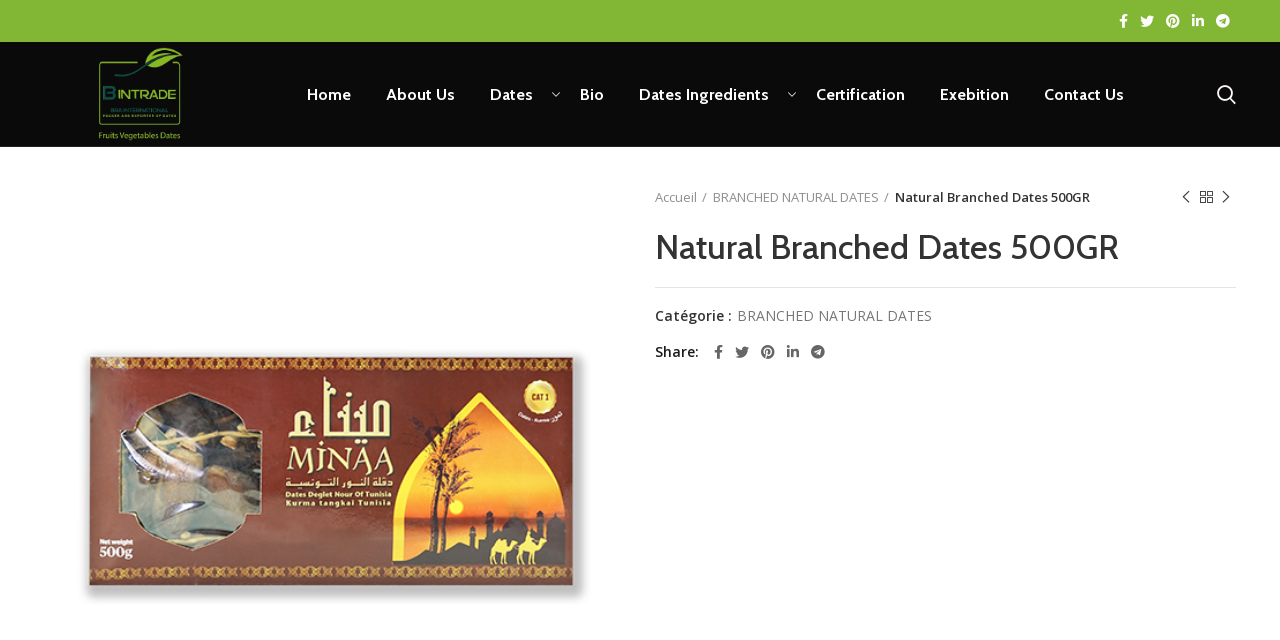

--- FILE ---
content_type: text/html; charset=UTF-8
request_url: https://bradates.com/produit/natural-branched-dates-500gr-3/
body_size: 17455
content:
<!DOCTYPE html>
<html lang="fr-FR">
<head>
<meta charset="UTF-8">
<meta name="viewport" content="width=device-width, initial-scale=1.0, maximum-scale=1.0, user-scalable=no">
<link rel="profile" href="http://gmpg.org/xfn/11">
<link rel="pingback" href="https://bradates.com/xmlrpc.php">
<meta name="google-site-verification" content="d2wyuElM5uFnAtlUA_GxRI6Cjb4wdKBjjz8yin2Moi8"/>
<meta name='robots' content='index, follow, max-image-preview:large, max-snippet:-1, max-video-preview:-1'/>
<style>img:is([sizes="auto" i], [sizes^="auto," i]){contain-intrinsic-size:3000px 1500px}</style>
<title>Natural Branched Dates 500GR - Bra International Exportation et conditionnement de dattes en Tunisie</title>
<link rel="canonical" href="https://bradates.com/produit/natural-branched-dates-500gr-3/"/>
<meta property="og:locale" content="fr_FR"/>
<meta property="og:type" content="article"/>
<meta property="og:title" content="Natural Branched Dates 500GR - Bra International Exportation et conditionnement de dattes en Tunisie"/>
<meta property="og:url" content="https://bradates.com/produit/natural-branched-dates-500gr-3/"/>
<meta property="og:site_name" content="Bra International Exportation et conditionnement de dattes en Tunisie"/>
<meta property="article:modified_time" content="2022-02-15T13:48:41+00:00"/>
<meta property="og:image" content="https://bradates.com/wp-content/uploads/2022/02/MINA-500GR-1.jpg"/>
<meta property="og:image:width" content="500"/>
<meta property="og:image:height" content="500"/>
<meta property="og:image:type" content="image/jpeg"/>
<meta name="twitter:card" content="summary_large_image"/>
<script type="application/ld+json" class="yoast-schema-graph">{"@context":"https://schema.org","@graph":[{"@type":"WebPage","@id":"https://bradates.com/produit/natural-branched-dates-500gr-3/","url":"https://bradates.com/produit/natural-branched-dates-500gr-3/","name":"Natural Branched Dates 500GR - Bra International Exportation et conditionnement de dattes en Tunisie","isPartOf":{"@id":"https://bradates.com/#website"},"primaryImageOfPage":{"@id":"https://bradates.com/produit/natural-branched-dates-500gr-3/#primaryimage"},"image":{"@id":"https://bradates.com/produit/natural-branched-dates-500gr-3/#primaryimage"},"thumbnailUrl":"https://bradates.com/wp-content/uploads/2022/02/MINA-500GR-1.jpg","datePublished":"2022-02-15T08:14:33+00:00","dateModified":"2022-02-15T13:48:41+00:00","breadcrumb":{"@id":"https://bradates.com/produit/natural-branched-dates-500gr-3/#breadcrumb"},"inLanguage":"fr-FR","potentialAction":[{"@type":"ReadAction","target":["https://bradates.com/produit/natural-branched-dates-500gr-3/"]}]},{"@type":"ImageObject","inLanguage":"fr-FR","@id":"https://bradates.com/produit/natural-branched-dates-500gr-3/#primaryimage","url":"https://bradates.com/wp-content/uploads/2022/02/MINA-500GR-1.jpg","contentUrl":"https://bradates.com/wp-content/uploads/2022/02/MINA-500GR-1.jpg","width":500,"height":500},{"@type":"BreadcrumbList","@id":"https://bradates.com/produit/natural-branched-dates-500gr-3/#breadcrumb","itemListElement":[{"@type":"ListItem","position":1,"name":"Accueil","item":"https://bradates.com/"},{"@type":"ListItem","position":2,"name":"Boutique","item":"https://bradates.com/boutique/"},{"@type":"ListItem","position":3,"name":"Natural Branched Dates 500GR"}]},{"@type":"WebSite","@id":"https://bradates.com/#website","url":"https://bradates.com/","name":"Bra International Exportation et conditionnement de dattes en Tunisie","description":"Tunisian deglet nour","potentialAction":[{"@type":"SearchAction","target":{"@type":"EntryPoint","urlTemplate":"https://bradates.com/?s={search_term_string}"},"query-input":{"@type":"PropertyValueSpecification","valueRequired":true,"valueName":"search_term_string"}}],"inLanguage":"fr-FR"}]}</script>
<link rel='dns-prefetch' href='//fonts.googleapis.com'/>
<link rel="alternate" type="application/rss+xml" title="Bra International Exportation et conditionnement de dattes en Tunisie &raquo; Flux" href="https://bradates.com/feed/"/>
<link rel="alternate" type="application/rss+xml" title="Bra International Exportation et conditionnement de dattes en Tunisie &raquo; Flux des commentaires" href="https://bradates.com/comments/feed/"/>
<link rel="stylesheet" type="text/css" href="//bradates.com/wp-content/cache/wpfc-minified/ffwfadsw/g45md.css" media="all"/>
<style id='classic-theme-styles-inline-css'>.wp-block-button__link{color:#fff;background-color:#32373c;border-radius:9999px;box-shadow:none;text-decoration:none;padding:calc(.667em + 2px) calc(1.333em + 2px);font-size:1.125em}.wp-block-file__button{background:#32373c;color:#fff;text-decoration:none}</style>
<style id='global-styles-inline-css'>:root{--wp--preset--aspect-ratio--square:1;--wp--preset--aspect-ratio--4-3:4/3;--wp--preset--aspect-ratio--3-4:3/4;--wp--preset--aspect-ratio--3-2:3/2;--wp--preset--aspect-ratio--2-3:2/3;--wp--preset--aspect-ratio--16-9:16/9;--wp--preset--aspect-ratio--9-16:9/16;--wp--preset--color--black:#000000;--wp--preset--color--cyan-bluish-gray:#abb8c3;--wp--preset--color--white:#ffffff;--wp--preset--color--pale-pink:#f78da7;--wp--preset--color--vivid-red:#cf2e2e;--wp--preset--color--luminous-vivid-orange:#ff6900;--wp--preset--color--luminous-vivid-amber:#fcb900;--wp--preset--color--light-green-cyan:#7bdcb5;--wp--preset--color--vivid-green-cyan:#00d084;--wp--preset--color--pale-cyan-blue:#8ed1fc;--wp--preset--color--vivid-cyan-blue:#0693e3;--wp--preset--color--vivid-purple:#9b51e0;--wp--preset--gradient--vivid-cyan-blue-to-vivid-purple:linear-gradient(135deg,rgba(6,147,227,1) 0%,rgb(155,81,224) 100%);--wp--preset--gradient--light-green-cyan-to-vivid-green-cyan:linear-gradient(135deg,rgb(122,220,180) 0%,rgb(0,208,130) 100%);--wp--preset--gradient--luminous-vivid-amber-to-luminous-vivid-orange:linear-gradient(135deg,rgba(252,185,0,1) 0%,rgba(255,105,0,1) 100%);--wp--preset--gradient--luminous-vivid-orange-to-vivid-red:linear-gradient(135deg,rgba(255,105,0,1) 0%,rgb(207,46,46) 100%);--wp--preset--gradient--very-light-gray-to-cyan-bluish-gray:linear-gradient(135deg,rgb(238,238,238) 0%,rgb(169,184,195) 100%);--wp--preset--gradient--cool-to-warm-spectrum:linear-gradient(135deg,rgb(74,234,220) 0%,rgb(151,120,209) 20%,rgb(207,42,186) 40%,rgb(238,44,130) 60%,rgb(251,105,98) 80%,rgb(254,248,76) 100%);--wp--preset--gradient--blush-light-purple:linear-gradient(135deg,rgb(255,206,236) 0%,rgb(152,150,240) 100%);--wp--preset--gradient--blush-bordeaux:linear-gradient(135deg,rgb(254,205,165) 0%,rgb(254,45,45) 50%,rgb(107,0,62) 100%);--wp--preset--gradient--luminous-dusk:linear-gradient(135deg,rgb(255,203,112) 0%,rgb(199,81,192) 50%,rgb(65,88,208) 100%);--wp--preset--gradient--pale-ocean:linear-gradient(135deg,rgb(255,245,203) 0%,rgb(182,227,212) 50%,rgb(51,167,181) 100%);--wp--preset--gradient--electric-grass:linear-gradient(135deg,rgb(202,248,128) 0%,rgb(113,206,126) 100%);--wp--preset--gradient--midnight:linear-gradient(135deg,rgb(2,3,129) 0%,rgb(40,116,252) 100%);--wp--preset--font-size--small:13px;--wp--preset--font-size--medium:20px;--wp--preset--font-size--large:36px;--wp--preset--font-size--x-large:42px;--wp--preset--font-family--inter:"Inter", sans-serif;--wp--preset--font-family--cardo:Cardo;--wp--preset--spacing--20:0.44rem;--wp--preset--spacing--30:0.67rem;--wp--preset--spacing--40:1rem;--wp--preset--spacing--50:1.5rem;--wp--preset--spacing--60:2.25rem;--wp--preset--spacing--70:3.38rem;--wp--preset--spacing--80:5.06rem;--wp--preset--shadow--natural:6px 6px 9px rgba(0, 0, 0, 0.2);--wp--preset--shadow--deep:12px 12px 50px rgba(0, 0, 0, 0.4);--wp--preset--shadow--sharp:6px 6px 0px rgba(0, 0, 0, 0.2);--wp--preset--shadow--outlined:6px 6px 0px -3px rgba(255, 255, 255, 1), 6px 6px rgba(0, 0, 0, 1);--wp--preset--shadow--crisp:6px 6px 0px rgba(0, 0, 0, 1);}:where(.is-layout-flex){gap:0.5em;}:where(.is-layout-grid){gap:0.5em;}body .is-layout-flex{display:flex;}.is-layout-flex{flex-wrap:wrap;align-items:center;}.is-layout-flex > :is(*, div){margin:0;}body .is-layout-grid{display:grid;}.is-layout-grid > :is(*, div){margin:0;}:where(.wp-block-columns.is-layout-flex){gap:2em;}:where(.wp-block-columns.is-layout-grid){gap:2em;}:where(.wp-block-post-template.is-layout-flex){gap:1.25em;}:where(.wp-block-post-template.is-layout-grid){gap:1.25em;}.has-black-color{color:var(--wp--preset--color--black) !important;}.has-cyan-bluish-gray-color{color:var(--wp--preset--color--cyan-bluish-gray) !important;}.has-white-color{color:var(--wp--preset--color--white) !important;}.has-pale-pink-color{color:var(--wp--preset--color--pale-pink) !important;}.has-vivid-red-color{color:var(--wp--preset--color--vivid-red) !important;}.has-luminous-vivid-orange-color{color:var(--wp--preset--color--luminous-vivid-orange) !important;}.has-luminous-vivid-amber-color{color:var(--wp--preset--color--luminous-vivid-amber) !important;}.has-light-green-cyan-color{color:var(--wp--preset--color--light-green-cyan) !important;}.has-vivid-green-cyan-color{color:var(--wp--preset--color--vivid-green-cyan) !important;}.has-pale-cyan-blue-color{color:var(--wp--preset--color--pale-cyan-blue) !important;}.has-vivid-cyan-blue-color{color:var(--wp--preset--color--vivid-cyan-blue) !important;}.has-vivid-purple-color{color:var(--wp--preset--color--vivid-purple) !important;}.has-black-background-color{background-color:var(--wp--preset--color--black) !important;}.has-cyan-bluish-gray-background-color{background-color:var(--wp--preset--color--cyan-bluish-gray) !important;}.has-white-background-color{background-color:var(--wp--preset--color--white) !important;}.has-pale-pink-background-color{background-color:var(--wp--preset--color--pale-pink) !important;}.has-vivid-red-background-color{background-color:var(--wp--preset--color--vivid-red) !important;}.has-luminous-vivid-orange-background-color{background-color:var(--wp--preset--color--luminous-vivid-orange) !important;}.has-luminous-vivid-amber-background-color{background-color:var(--wp--preset--color--luminous-vivid-amber) !important;}.has-light-green-cyan-background-color{background-color:var(--wp--preset--color--light-green-cyan) !important;}.has-vivid-green-cyan-background-color{background-color:var(--wp--preset--color--vivid-green-cyan) !important;}.has-pale-cyan-blue-background-color{background-color:var(--wp--preset--color--pale-cyan-blue) !important;}.has-vivid-cyan-blue-background-color{background-color:var(--wp--preset--color--vivid-cyan-blue) !important;}.has-vivid-purple-background-color{background-color:var(--wp--preset--color--vivid-purple) !important;}.has-black-border-color{border-color:var(--wp--preset--color--black) !important;}.has-cyan-bluish-gray-border-color{border-color:var(--wp--preset--color--cyan-bluish-gray) !important;}.has-white-border-color{border-color:var(--wp--preset--color--white) !important;}.has-pale-pink-border-color{border-color:var(--wp--preset--color--pale-pink) !important;}.has-vivid-red-border-color{border-color:var(--wp--preset--color--vivid-red) !important;}.has-luminous-vivid-orange-border-color{border-color:var(--wp--preset--color--luminous-vivid-orange) !important;}.has-luminous-vivid-amber-border-color{border-color:var(--wp--preset--color--luminous-vivid-amber) !important;}.has-light-green-cyan-border-color{border-color:var(--wp--preset--color--light-green-cyan) !important;}.has-vivid-green-cyan-border-color{border-color:var(--wp--preset--color--vivid-green-cyan) !important;}.has-pale-cyan-blue-border-color{border-color:var(--wp--preset--color--pale-cyan-blue) !important;}.has-vivid-cyan-blue-border-color{border-color:var(--wp--preset--color--vivid-cyan-blue) !important;}.has-vivid-purple-border-color{border-color:var(--wp--preset--color--vivid-purple) !important;}.has-vivid-cyan-blue-to-vivid-purple-gradient-background{background:var(--wp--preset--gradient--vivid-cyan-blue-to-vivid-purple) !important;}.has-light-green-cyan-to-vivid-green-cyan-gradient-background{background:var(--wp--preset--gradient--light-green-cyan-to-vivid-green-cyan) !important;}.has-luminous-vivid-amber-to-luminous-vivid-orange-gradient-background{background:var(--wp--preset--gradient--luminous-vivid-amber-to-luminous-vivid-orange) !important;}.has-luminous-vivid-orange-to-vivid-red-gradient-background{background:var(--wp--preset--gradient--luminous-vivid-orange-to-vivid-red) !important;}.has-very-light-gray-to-cyan-bluish-gray-gradient-background{background:var(--wp--preset--gradient--very-light-gray-to-cyan-bluish-gray) !important;}.has-cool-to-warm-spectrum-gradient-background{background:var(--wp--preset--gradient--cool-to-warm-spectrum) !important;}.has-blush-light-purple-gradient-background{background:var(--wp--preset--gradient--blush-light-purple) !important;}.has-blush-bordeaux-gradient-background{background:var(--wp--preset--gradient--blush-bordeaux) !important;}.has-luminous-dusk-gradient-background{background:var(--wp--preset--gradient--luminous-dusk) !important;}.has-pale-ocean-gradient-background{background:var(--wp--preset--gradient--pale-ocean) !important;}.has-electric-grass-gradient-background{background:var(--wp--preset--gradient--electric-grass) !important;}.has-midnight-gradient-background{background:var(--wp--preset--gradient--midnight) !important;}.has-small-font-size{font-size:var(--wp--preset--font-size--small) !important;}.has-medium-font-size{font-size:var(--wp--preset--font-size--medium) !important;}.has-large-font-size{font-size:var(--wp--preset--font-size--large) !important;}.has-x-large-font-size{font-size:var(--wp--preset--font-size--x-large) !important;}:where(.wp-block-post-template.is-layout-flex){gap:1.25em;}:where(.wp-block-post-template.is-layout-grid){gap:1.25em;}:where(.wp-block-columns.is-layout-flex){gap:2em;}:where(.wp-block-columns.is-layout-grid){gap:2em;}:root :where(.wp-block-pullquote){font-size:1.5em;line-height:1.6;}</style>
<style id='woocommerce-inline-inline-css'>.woocommerce form .form-row .required{visibility:visible;}</style>
<link rel="stylesheet" type="text/css" href="//bradates.com/wp-content/cache/wpfc-minified/6llpr860/g4mlj.css" media="all"/>
<script data-wpfc-render="false">(function(){let events=["mouseover", "mousemove", "wheel", "scroll", "touchstart", "touchmove"];let fired=false;events.forEach(function(event){window.addEventListener(event, function(){if(fired===false){fired=true;setTimeout(function(){ (function(d,s){var f=d.getElementsByTagName(s)[0];j=d.createElement(s);j.setAttribute('type', 'text/javascript');j.setAttribute('src', 'https://bradates.com/wp-content/plugins/woocommerce/assets/js/frontend/add-to-cart.min.js?ver=9.5.1');j.setAttribute('id', 'wc-add-to-cart-js');j.setAttribute('data-wp-strategy', 'defer');f.parentNode.insertBefore(j,f);})(document,'script'); }, 5);}},{once: true});});})();</script>
<link rel="https://api.w.org/" href="https://bradates.com/wp-json/"/><link rel="alternate" title="JSON" type="application/json" href="https://bradates.com/wp-json/wp/v2/product/601"/><link rel="EditURI" type="application/rsd+xml" title="RSD" href="https://bradates.com/xmlrpc.php?rsd"/>
<meta name="generator" content="WordPress 6.7.1"/>
<meta name="generator" content="WooCommerce 9.5.1"/>
<link rel='shortlink' href='https://bradates.com/?p=601'/>
<link rel="alternate" title="oEmbed (JSON)" type="application/json+oembed" href="https://bradates.com/wp-json/oembed/1.0/embed?url=https%3A%2F%2Fbradates.com%2Fproduit%2Fnatural-branched-dates-500gr-3%2F"/>
<link rel="alternate" title="oEmbed (XML)" type="text/xml+oembed" href="https://bradates.com/wp-json/oembed/1.0/embed?url=https%3A%2F%2Fbradates.com%2Fproduit%2Fnatural-branched-dates-500gr-3%2F&#038;format=xml"/>
<meta name="theme-color" content="">			<link rel="shortcut icon" href="https://bradates.com/wp-content/uploads/2022/08/FAVICON.png">
<link rel="apple-touch-icon-precomposed" sizes="152x152" href="https://bradates.com/wp-content/uploads/2022/08/FAVICON.png">
<noscript><style>.woocommerce-product-gallery{opacity:1 !important;}</style></noscript>
<style>.recentcomments a{display:inline !important;padding:0 !important;margin:0 !important;}</style><meta name="generator" content="Powered by WPBakery Page Builder - drag and drop page builder for WordPress."/>
<meta name="generator" content="Powered by Slider Revolution 6.5.13 - responsive, Mobile-Friendly Slider Plugin for WordPress with comfortable drag and drop interface."/>
<style class='wp-fonts-local'>@font-face{font-family:Inter;font-style:normal;font-weight:300 900;font-display:fallback;src:url('https://bradates.com/wp-content/plugins/woocommerce/assets/fonts/Inter-VariableFont_slnt,wght.woff2') format('woff2');font-stretch:normal;}
@font-face{font-family:Cardo;font-style:normal;font-weight:400;font-display:fallback;src:url('https://bradates.com/wp-content/plugins/woocommerce/assets/fonts/cardo_normal_400.woff2') format('woff2');}</style>
<style></style><noscript><style>.wpb_animate_when_almost_visible{opacity:1;}</style></noscript>
<script data-wpfc-render="false">var Wpfcll={s:[],osl:0,scroll:false,i:function(){Wpfcll.ss();window.addEventListener('load',function(){let observer=new MutationObserver(mutationRecords=>{Wpfcll.osl=Wpfcll.s.length;Wpfcll.ss();if(Wpfcll.s.length > Wpfcll.osl){Wpfcll.ls(false);}});observer.observe(document.getElementsByTagName("html")[0],{childList:true,attributes:true,subtree:true,attributeFilter:["src"],attributeOldValue:false,characterDataOldValue:false});Wpfcll.ls(true);});window.addEventListener('scroll',function(){Wpfcll.scroll=true;Wpfcll.ls(false);});window.addEventListener('resize',function(){Wpfcll.scroll=true;Wpfcll.ls(false);});window.addEventListener('click',function(){Wpfcll.scroll=true;Wpfcll.ls(false);});},c:function(e,pageload){var w=document.documentElement.clientHeight || body.clientHeight;var n=0;if(pageload){n=0;}else{n=(w > 800) ? 800:200;n=Wpfcll.scroll ? 800:n;}var er=e.getBoundingClientRect();var t=0;var p=e.parentNode ? e.parentNode:false;if(typeof p.getBoundingClientRect=="undefined"){var pr=false;}else{var pr=p.getBoundingClientRect();}if(er.x==0 && er.y==0){for(var i=0;i < 10;i++){if(p){if(pr.x==0 && pr.y==0){if(p.parentNode){p=p.parentNode;}if(typeof p.getBoundingClientRect=="undefined"){pr=false;}else{pr=p.getBoundingClientRect();}}else{t=pr.top;break;}}};}else{t=er.top;}if(w - t+n > 0){return true;}return false;},r:function(e,pageload){var s=this;var oc,ot;try{oc=e.getAttribute("data-wpfc-original-src");ot=e.getAttribute("data-wpfc-original-srcset");originalsizes=e.getAttribute("data-wpfc-original-sizes");if(s.c(e,pageload)){if(oc || ot){if(e.tagName=="DIV" || e.tagName=="A" || e.tagName=="SPAN"){e.style.backgroundImage="url("+oc+")";e.removeAttribute("data-wpfc-original-src");e.removeAttribute("data-wpfc-original-srcset");e.removeAttribute("onload");}else{if(oc){e.setAttribute('src',oc);}if(ot){e.setAttribute('srcset',ot);}if(originalsizes){e.setAttribute('sizes',originalsizes);}if(e.getAttribute("alt") && e.getAttribute("alt")=="blank"){e.removeAttribute("alt");}e.removeAttribute("data-wpfc-original-src");e.removeAttribute("data-wpfc-original-srcset");e.removeAttribute("data-wpfc-original-sizes");e.removeAttribute("onload");if(e.tagName=="IFRAME"){var y="https://www.youtube.com/embed/";if(navigator.userAgent.match(/\sEdge?\/\d/i)){e.setAttribute('src',e.getAttribute("src").replace(/.+\/templates\/youtube\.html\#/,y));}e.onload=function(){if(typeof window.jQuery !="undefined"){if(jQuery.fn.fitVids){jQuery(e).parent().fitVids({customSelector:"iframe[src]"});}}var s=e.getAttribute("src").match(/templates\/youtube\.html\#(.+)/);if(s){try{var i=e.contentDocument || e.contentWindow;if(i.location.href=="about:blank"){e.setAttribute('src',y+s[1]);}}catch(err){e.setAttribute('src',y+s[1]);}}}}}}else{if(e.tagName=="NOSCRIPT"){if(jQuery(e).attr("data-type")=="wpfc"){e.removeAttribute("data-type");jQuery(e).after(jQuery(e).text());}}}}}catch(error){console.log(error);console.log("==>",e);}},ss:function(){var i=Array.prototype.slice.call(document.getElementsByTagName("img"));var f=Array.prototype.slice.call(document.getElementsByTagName("iframe"));var d=Array.prototype.slice.call(document.getElementsByTagName("div"));var a=Array.prototype.slice.call(document.getElementsByTagName("a"));var s=Array.prototype.slice.call(document.getElementsByTagName("span"));var n=Array.prototype.slice.call(document.getElementsByTagName("noscript"));this.s=i.concat(f).concat(d).concat(a).concat(s).concat(n);},ls:function(pageload){var s=this;[].forEach.call(s.s,function(e,index){s.r(e,pageload);});}};document.addEventListener('DOMContentLoaded',function(){wpfci();});function wpfci(){Wpfcll.i();}</script>
</head>
<body class="product-template-default single single-product postid-601 theme-themewm woocommerce woocommerce-page woocommerce-no-js wrapper-full-width form-style-square form-border-width-2 woodmart-product-design-default categories-accordion-on woodmart-archive-shop woodmart-ajax-shop-on offcanvas-sidebar-mobile offcanvas-sidebar-tablet wpb-js-composer js-comp-ver-6.8.0 vc_responsive">
<div class="website-wrapper">
<header class="whb-header whb-sticky-shadow whb-scroll-stick whb-sticky-real">
<div class="whb-main-header">
<div class="whb-row whb-top-bar whb-not-sticky-row whb-with-bg whb-without-border whb-color-dark whb-flex-flex-middle">
<div class="container">
<div class="whb-flex-row whb-top-bar-inner">
<div class="whb-column whb-col-left whb-visible-lg">
<div class="wd-header-text set-cont-mb-s reset-last-child whb-text-element"></div></div><div class="whb-column whb-col-center whb-visible-lg whb-empty-column"></div><div class="whb-column whb-col-right whb-visible-lg">
<div class="wd-social-icons woodmart-social-icons text-left icons-design-default icons-size-small color-scheme-light social-share social-form-circle"> <a rel="noopener noreferrer nofollow" href="https://www.facebook.com/sharer/sharer.php?u=https://bradates.com/produit/natural-branched-dates-500gr-3/" target="_blank" class="wd-social-icon social-facebook"> <span class="wd-icon"></span> </a> <a rel="noopener noreferrer nofollow" href="https://twitter.com/share?url=https://bradates.com/produit/natural-branched-dates-500gr-3/" target="_blank" class="wd-social-icon social-twitter"> <span class="wd-icon"></span> </a> <a rel="noopener noreferrer nofollow" href="https://pinterest.com/pin/create/button/?url=https://bradates.com/produit/natural-branched-dates-500gr-3/&media=https://bradates.com/wp-content/uploads/2022/02/MINA-500GR-1.jpg&description=Natural+Branched+Dates+500GR" target="_blank" class="wd-social-icon social-pinterest"> <span class="wd-icon"></span> </a> <a rel="noopener noreferrer nofollow" href="https://www.linkedin.com/shareArticle?mini=true&url=https://bradates.com/produit/natural-branched-dates-500gr-3/" target="_blank" class="wd-social-icon social-linkedin"> <span class="wd-icon"></span> </a> <a rel="noopener noreferrer nofollow" href="https://telegram.me/share/url?url=https://bradates.com/produit/natural-branched-dates-500gr-3/" target="_blank" class="wd-social-icon social-tg"> <span class="wd-icon"></span> </a></div></div><div class="whb-column whb-col-mobile whb-hidden-lg">
<div class="wd-social-icons woodmart-social-icons text-left icons-design-default icons-size-small color-scheme-light social-share social-form-circle"> <a rel="noopener noreferrer nofollow" href="https://www.facebook.com/sharer/sharer.php?u=https://bradates.com/produit/natural-branched-dates-500gr-3/" target="_blank" class="wd-social-icon social-facebook"> <span class="wd-icon"></span> </a> <a rel="noopener noreferrer nofollow" href="https://twitter.com/share?url=https://bradates.com/produit/natural-branched-dates-500gr-3/" target="_blank" class="wd-social-icon social-twitter"> <span class="wd-icon"></span> </a> <a rel="noopener noreferrer nofollow" href="https://pinterest.com/pin/create/button/?url=https://bradates.com/produit/natural-branched-dates-500gr-3/&media=https://bradates.com/wp-content/uploads/2022/02/MINA-500GR-1.jpg&description=Natural+Branched+Dates+500GR" target="_blank" class="wd-social-icon social-pinterest"> <span class="wd-icon"></span> </a> <a rel="noopener noreferrer nofollow" href="https://www.linkedin.com/shareArticle?mini=true&url=https://bradates.com/produit/natural-branched-dates-500gr-3/" target="_blank" class="wd-social-icon social-linkedin"> <span class="wd-icon"></span> </a> <a rel="noopener noreferrer nofollow" href="https://telegram.me/share/url?url=https://bradates.com/produit/natural-branched-dates-500gr-3/" target="_blank" class="wd-social-icon social-tg"> <span class="wd-icon"></span> </a></div><div class="wd-header-text set-cont-mb-s reset-last-child whb-text-element"></div></div></div></div></div><div class="whb-row whb-general-header whb-sticky-row whb-without-bg whb-border-fullwidth whb-color-dark whb-flex-flex-middle">
<div class="container">
<div class="whb-flex-row whb-general-header-inner">
<div class="whb-column whb-col-left whb-visible-lg">
<div class="site-logo wd-switch-logo"> <a href="https://bradates.com/" class="wd-logo wd-main-logo woodmart-logo woodmart-main-logo" rel="home"> <img src="https://bradates.com/wp-content/uploads/2022/08/LOGO-MENU-1.png" alt="Bra International Exportation et conditionnement de dattes en Tunisie" style="max-width: 250px;"/> </a> <a href="https://bradates.com/" class="wd-logo wd-sticky-logo" rel="home"> <img src="https://bradates.com/wp-content/uploads/2022/08/LOGO-MENU-1.png" alt="Bra International Exportation et conditionnement de dattes en Tunisie" style="max-width: 200px;"/> </a></div></div><div class="whb-column whb-col-center whb-visible-lg">
<div class="wd-header-nav wd-header-main-nav text-left navigation-style-default" role="navigation">
<ul id="menu-menu-principale" class="menu wd-nav wd-nav-main wd-style-default"><li id="menu-item-27" class="menu-item menu-item-type-post_type menu-item-object-page menu-item-home menu-item-27 item-level-0 menu-item-design-default menu-simple-dropdown wd-event-hover"><a href="https://bradates.com/" class="woodmart-nav-link"><span class="nav-link-text">Home</span></a></li>
<li id="menu-item-28" class="menu-item menu-item-type-post_type menu-item-object-page menu-item-28 item-level-0 menu-item-design-default menu-simple-dropdown wd-event-hover"><a href="https://bradates.com/about-us/" class="woodmart-nav-link"><span class="nav-link-text">About us</span></a></li>
<li id="menu-item-32" class="menu-item menu-item-type-post_type menu-item-object-page menu-item-has-children menu-item-32 item-level-0 menu-item-design-default menu-simple-dropdown wd-event-hover"><a href="https://bradates.com/dates/" class="woodmart-nav-link"><span class="nav-link-text">Dates</span></a><div class="color-scheme-dark wd-design-default wd-dropdown-menu wd-dropdown sub-menu-dropdown"><div class="container"> <ul class="wd-sub-menu sub-menu color-scheme-dark"> <li id="menu-item-160" class="menu-item menu-item-type-taxonomy menu-item-object-product_cat current-product-ancestor current-menu-parent current-product-parent menu-item-160 item-level-1"><a href="https://bradates.com/categorie-produit/branched-natural-dates/" class="woodmart-nav-link">BRANCHED NATURAL DATES</a></li> <li id="menu-item-161" class="menu-item menu-item-type-taxonomy menu-item-object-product_cat menu-item-161 item-level-1"><a href="https://bradates.com/categorie-produit/loose-natural-dates/" class="woodmart-nav-link">LOOSE NATURAL DATES</a></li> <li id="menu-item-162" class="menu-item menu-item-type-taxonomy menu-item-object-product_cat menu-item-162 item-level-1"><a href="https://bradates.com/categorie-produit/pitted-natural-dates/" class="woodmart-nav-link">PITTED NATURAL DATES</a></li> <li id="menu-item-163" class="menu-item menu-item-type-taxonomy menu-item-object-product_cat menu-item-163 item-level-1"><a href="https://bradates.com/categorie-produit/pitted-processed-dates/" class="woodmart-nav-link">PITTED PROCESSED DATES</a></li> <li id="menu-item-164" class="menu-item menu-item-type-taxonomy menu-item-object-product_cat menu-item-164 item-level-1"><a href="https://bradates.com/categorie-produit/processed-dates/" class="woodmart-nav-link">PROCESSED DATES </a></li> <li id="menu-item-166" class="menu-item menu-item-type-taxonomy menu-item-object-product_cat menu-item-has-children menu-item-166 item-level-1 wd-event-hover"><a href="https://bradates.com/categorie-produit/common-dates/" class="woodmart-nav-link">COMMON DATES</a> <ul class="sub-sub-menu wd-dropdown"> <li id="menu-item-167" class="menu-item menu-item-type-taxonomy menu-item-object-product_cat menu-item-167 item-level-2"><a href="https://bradates.com/categorie-produit/common-dates/alig/" class="woodmart-nav-link">ALIG</a></li> <li id="menu-item-593" class="menu-item menu-item-type-taxonomy menu-item-object-product_cat menu-item-593 item-level-2"><a href="https://bradates.com/categorie-produit/common-dates/khouet-alig/" class="woodmart-nav-link">Khouet alig</a></li> <li id="menu-item-168" class="menu-item menu-item-type-taxonomy menu-item-object-product_cat menu-item-168 item-level-2"><a href="https://bradates.com/categorie-produit/common-dates/kenta/" class="woodmart-nav-link">Kenta</a></li> </ul> </li> </ul></div></div></li>
<li id="menu-item-29" class="menu-item menu-item-type-post_type menu-item-object-page menu-item-29 item-level-0 menu-item-design-default menu-simple-dropdown wd-event-hover"><a href="https://bradates.com/bio/" class="woodmart-nav-link"><span class="nav-link-text">Bio</span></a></li>
<li id="menu-item-169" class="menu-item menu-item-type-taxonomy menu-item-object-product_cat menu-item-has-children menu-item-169 item-level-0 menu-item-design-default menu-simple-dropdown wd-event-hover"><a href="https://bradates.com/categorie-produit/dates-ingredients/" class="woodmart-nav-link"><span class="nav-link-text">Dates Ingredients</span></a><div class="color-scheme-dark wd-design-default wd-dropdown-menu wd-dropdown sub-menu-dropdown"><div class="container"> <ul class="wd-sub-menu sub-menu color-scheme-dark"> <li id="menu-item-171" class="menu-item menu-item-type-taxonomy menu-item-object-product_cat menu-item-171 item-level-1"><a href="https://bradates.com/categorie-produit/dates-ingredients/date-paste/" class="woodmart-nav-link">DATE PASTE</a></li> </ul></div></div></li>
<li id="menu-item-30" class="menu-item menu-item-type-post_type menu-item-object-page menu-item-30 item-level-0 menu-item-design-default menu-simple-dropdown wd-event-hover"><a href="https://bradates.com/certification/" class="woodmart-nav-link"><span class="nav-link-text">Certification</span></a></li>
<li id="menu-item-33" class="menu-item menu-item-type-post_type menu-item-object-page menu-item-33 item-level-0 menu-item-design-default menu-simple-dropdown wd-event-hover"><a href="https://bradates.com/exebition/" class="woodmart-nav-link"><span class="nav-link-text">Exebition</span></a></li>
<li id="menu-item-31" class="menu-item menu-item-type-post_type menu-item-object-page menu-item-31 item-level-0 menu-item-design-default menu-simple-dropdown wd-event-hover"><a href="https://bradates.com/contact-us/" class="woodmart-nav-link"><span class="nav-link-text">Contact us</span></a></li>
</ul></div></div><div class="whb-column whb-col-right whb-visible-lg">
<div class="wd-header-search wd-tools-element search-button" title="Search"> <a href="javascript:void(0);"> <span class="wd-tools-icon search-button-icon"> </span> </a></div></div><div class="whb-column whb-mobile-left whb-hidden-lg">
<div class="wd-tools-element wd-header-mobile-nav wd-style-text woodmart-burger-icon"> <a href="#" rel="noffollow"> <span class="wd-tools-icon woodmart-burger"> </span> <span class="wd-tools-text">Menu</span> </a></div></div><div class="whb-column whb-mobile-center whb-hidden-lg">
<div class="site-logo"> <a href="https://bradates.com/" class="wd-logo wd-main-logo woodmart-logo woodmart-main-logo" rel="home"> <img src="https://bradates.com/wp-content/themes/themewm/images/wood-logo-dark.svg" alt="Bra International Exportation et conditionnement de dattes en Tunisie" style="max-width: 140px;"/> </a></div></div><div class="whb-column whb-mobile-right whb-hidden-lg">
<div class="wd-header-cart wd-tools-element wd-design-5 woodmart-cart-alt cart-widget-opener woodmart-shopping-cart woodmart-cart-design-5"> <a href="https://bradates.com/panier/" title="Shopping cart"> <span class="wd-tools-icon wd-icon-alt woodmart-cart-icon"> <span class="wd-cart-number woodmart-cart-number">0 <span>items</span></span> </span> <span class="wd-tools-text woodmart-cart-totals"> <span class="subtotal-divider">/</span> <span class="wd-cart-subtotal woodmart-cart-subtotal"><span class="woocommerce-Price-amount amount"><bdi><span class="woocommerce-Price-currencySymbol">&#x62f;.&#x62a;</span>&nbsp;0,000</bdi></span></span> </span> </a></div></div></div></div></div><div class="whb-row whb-header-bottom whb-not-sticky-row whb-without-bg whb-without-border whb-color-dark whb-flex-flex-middle whb-hidden-desktop whb-hidden-mobile">
<div class="container">
<div class="whb-flex-row whb-header-bottom-inner">
<div class="whb-column whb-col-left whb-visible-lg whb-empty-column"></div><div class="whb-column whb-col-center whb-visible-lg whb-empty-column"></div><div class="whb-column whb-col-right whb-visible-lg whb-empty-column"></div><div class="whb-column whb-col-mobile whb-hidden-lg">
<div class="wd-header-text set-cont-mb-s reset-last-child whb-text-element"></div></div></div></div></div></div></header>
<div class="main-page-wrapper">
<div class="container-fluid">
<div class="row content-layout-wrapper align-items-start">
<div class="site-content shop-content-area col-12 breadcrumbs-location-summary content-with-products" role="main">
<div class="container"></div><div id="product-601" class="single-product-page single-product-content product-design-default tabs-location-standard tabs-type-tabs meta-location-add_to_cart reviews-location-tabs product-no-bg product type-product post-601 status-publish first instock product_cat-branched-natural-dates has-post-thumbnail shipping-taxable product-type-simple">
<div class="container">
<div class="woocommerce-notices-wrapper"></div><div class="row product-image-summary-wrap">
<div class="product-image-summary col-lg-12 col-12 col-md-12">
<div class="row product-image-summary-inner">
<div class="col-lg-6 col-12 col-md-6 product-images">
<div class="product-images-inner">
<div class="woocommerce-product-gallery woocommerce-product-gallery--with-images woocommerce-product-gallery--with-images woocommerce-product-gallery--columns-4 images images row align-items-start thumbs-position-bottom image-action-zoom" style="opacity: 0; transition: opacity .25s ease-in-out;">
<div class="col-12">
<figure class="woocommerce-product-gallery__wrapper owl-items-lg-1 owl-items-md-1 owl-items-sm-1 owl-items-xs-1 owl-carousel">
<div class="product-image-wrap"><figure data-thumb="https://bradates.com/wp-content/uploads/2022/02/MINA-500GR-1-150x150.jpg" class="woocommerce-product-gallery__image"><a data-elementor-open-lightbox="no" href="https://bradates.com/wp-content/uploads/2022/02/MINA-500GR-1.jpg"><img onload="Wpfcll.r(this,true);" src="https://bradates.com/wp-content/plugins/wp-fastest-cache-premium/pro/images/blank.gif" width="500" height="500" data-wpfc-original-src="https://bradates.com/wp-content/uploads/2022/02/MINA-500GR-1.jpg" class="wp-post-image wp-post-image" alt="blank" title="MINA-500GR" data-caption="" data-src="https://bradates.com/wp-content/uploads/2022/02/MINA-500GR-1.jpg" data-large_image="https://bradates.com/wp-content/uploads/2022/02/MINA-500GR-1.jpg" data-large_image_width="500" data-large_image_height="500" decoding="async" data-wpfc-original-srcset="https://bradates.com/wp-content/uploads/2022/02/MINA-500GR-1.jpg 500w, https://bradates.com/wp-content/uploads/2022/02/MINA-500GR-1-300x300.jpg 300w, https://bradates.com/wp-content/uploads/2022/02/MINA-500GR-1-150x150.jpg 150w" data-wpfc-original-sizes="(max-width: 500px) 100vw, 500px"/></a></figure></div></figure>
<div class="product-additional-galleries">
<div class="wd-show-product-gallery-wrap wd-gallery-btn"><a href="#" rel="noffollow" class="woodmart-show-product-gallery"><span>Click to enlarge</span></a></div></div></div></div></div></div><div class="col-lg-6 col-12 col-md-6 wd-price-outside summary entry-summary">
<div class="summary-inner">
<div class="single-breadcrumbs-wrapper">
<div class="single-breadcrumbs">
<nav class="woocommerce-breadcrumb" aria-label="Breadcrumb"><a href="https://bradates.com" class="breadcrumb-link">Accueil</a><a href="https://bradates.com/categorie-produit/branched-natural-dates/" class="breadcrumb-link breadcrumb-link-last">BRANCHED NATURAL DATES</a><span class="breadcrumb-last"> Natural Branched Dates 500GR</span></nav>										
<div class="wd-products-nav woodmart-products-nav">
<div class="product-btn product-prev">
<a href="https://bradates.com/produit/natural-branched-dates-500gr-2/">Previous product<span class="product-btn-icon"></span></a>
<div class="wrapper-short">
<div class="product-short">
<div class="product-short-image"> <a href="https://bradates.com/produit/natural-branched-dates-500gr-2/" class="product-thumb"> <img onload="Wpfcll.r(this,true);" src="https://bradates.com/wp-content/plugins/wp-fastest-cache-premium/pro/images/blank.gif" width="300" height="300" data-wpfc-original-src="https://bradates.com/wp-content/uploads/2022/02/BINTRADE-500GR-300x300.jpg" class="attachment-woocommerce_thumbnail size-woocommerce_thumbnail" alt="blank" decoding="async" data-wpfc-original-srcset="https://bradates.com/wp-content/uploads/2022/02/BINTRADE-500GR-300x300.jpg 300w, https://bradates.com/wp-content/uploads/2022/02/BINTRADE-500GR-150x150.jpg 150w, https://bradates.com/wp-content/uploads/2022/02/BINTRADE-500GR.jpg 500w" data-wpfc-original-sizes="(max-width: 300px) 100vw, 300px"/> </a></div><div class="product-short-description"> <a href="https://bradates.com/produit/natural-branched-dates-500gr-2/" class="wd-entities-title"> Natural Branched Dates 500GR </a> <span class="price"> </span></div></div></div></div><a href="https://bradates.com/boutique/" class="wd-back-btn woodmart-back-btn">
<span>
Back to products					</span>
</a>
<div class="product-btn product-next">
<a href="https://bradates.com/produit/natural-branched-dates-500gr-4/">Next product<span class="product-btn-icon"></span></a>
<div class="wrapper-short">
<div class="product-short">
<div class="product-short-image"> <a href="https://bradates.com/produit/natural-branched-dates-500gr-4/" class="product-thumb"> <img onload="Wpfcll.r(this,true);" src="https://bradates.com/wp-content/plugins/wp-fastest-cache-premium/pro/images/blank.gif" width="300" height="300" data-wpfc-original-src="https://bradates.com/wp-content/uploads/2022/02/G-BRA-500GR-300x300.jpg" class="attachment-woocommerce_thumbnail size-woocommerce_thumbnail" alt="blank" decoding="async" data-wpfc-original-srcset="https://bradates.com/wp-content/uploads/2022/02/G-BRA-500GR-300x300.jpg 300w, https://bradates.com/wp-content/uploads/2022/02/G-BRA-500GR-150x150.jpg 150w, https://bradates.com/wp-content/uploads/2022/02/G-BRA-500GR.jpg 500w" data-wpfc-original-sizes="auto, (max-width: 300px) 100vw, 300px"/> </a></div><div class="product-short-description"> <a href="https://bradates.com/produit/natural-branched-dates-500gr-4/" class="wd-entities-title"> Natural Branched Dates 500GR </a> <span class="price"> </span></div></div></div></div></div></div></div><h1 itemprop="name" class="product_title wd-entities-title">Natural Branched Dates 500GR</h1><p class="price"></p>
<div class="product_meta"> <span class="posted_in">Catégorie : <a href="https://bradates.com/categorie-produit/branched-natural-dates/" rel="tag">BRANCHED NATURAL DATES</a></span></div><div class="product-share">
<span class="share-title">Share</span>
<div class="wd-social-icons woodmart-social-icons text-center icons-design-default icons-size-small color-scheme-dark social-share social-form-circle"> <a rel="noopener noreferrer nofollow" href="https://www.facebook.com/sharer/sharer.php?u=https://bradates.com/produit/natural-branched-dates-500gr-3/" target="_blank" class="wd-social-icon social-facebook"> <span class="wd-icon"></span> </a> <a rel="noopener noreferrer nofollow" href="https://twitter.com/share?url=https://bradates.com/produit/natural-branched-dates-500gr-3/" target="_blank" class="wd-social-icon social-twitter"> <span class="wd-icon"></span> </a> <a rel="noopener noreferrer nofollow" href="https://pinterest.com/pin/create/button/?url=https://bradates.com/produit/natural-branched-dates-500gr-3/&media=https://bradates.com/wp-content/uploads/2022/02/MINA-500GR-1.jpg&description=Natural+Branched+Dates+500GR" target="_blank" class="wd-social-icon social-pinterest"> <span class="wd-icon"></span> </a> <a rel="noopener noreferrer nofollow" href="https://www.linkedin.com/shareArticle?mini=true&url=https://bradates.com/produit/natural-branched-dates-500gr-3/" target="_blank" class="wd-social-icon social-linkedin"> <span class="wd-icon"></span> </a> <a rel="noopener noreferrer nofollow" href="https://telegram.me/share/url?url=https://bradates.com/produit/natural-branched-dates-500gr-3/" target="_blank" class="wd-social-icon social-tg"> <span class="wd-icon"></span> </a></div></div></div></div></div></div></div></div><div class="product-tabs-wrapper">
<div class="container">
<div class="row">
<div class="col-12 poduct-tabs-inner"></div></div></div></div><div class="container related-and-upsells">
<div class="related-products">
<h3 class="title slider-title">Produits similaires</h3>
<div id="carousel-968" class="wd-carousel-container slider-type-product wd-carousel-spacing-30 wd-wpb" data-owl-carousel data-desktop="4" data-tablet_landscape="4" data-tablet="3" data-mobile="2">
<div class="owl-carousel owl-items-lg-4 owl-items-md-4 owl-items-sm-3 owl-items-xs-2">
<div class="slide-product owl-carousel-item">
<div class="product-grid-item product wd-hover-button woodmart-hover-button type-product post-452 status-publish last instock product_cat-branched-natural-dates has-post-thumbnail shipping-taxable product-type-simple" data-loop="1" data-id="452">
<div class="product-element-top">
<a href="https://bradates.com/produit/natural-branched-dates-500gr/" class="product-image-link">
<img onload="Wpfcll.r(this,true);" src="https://bradates.com/wp-content/plugins/wp-fastest-cache-premium/pro/images/blank.gif" width="300" height="300" data-wpfc-original-src="https://bradates.com/wp-content/uploads/2022/02/AINA-500GR-300x300.jpg" class="attachment-woocommerce_thumbnail size-woocommerce_thumbnail" alt="blank" decoding="async" data-wpfc-original-srcset="https://bradates.com/wp-content/uploads/2022/02/AINA-500GR-300x300.jpg 300w, https://bradates.com/wp-content/uploads/2022/02/AINA-500GR-150x150.jpg 150w, https://bradates.com/wp-content/uploads/2022/02/AINA-500GR.jpg 500w" data-wpfc-original-sizes="auto, (max-width: 300px) 100vw, 300px"/>	</a>
<div class="wd-add-btn wd-add-btn-replace woodmart-add-btn">   <a href="https://bradates.com/produit/natural-branched-dates-500gr/" data-quantity="1" class="button product_type_simple add-to-cart-loop" data-product_id="452" data-product_sku="" aria-label="En savoir plus sur &ldquo;Natural Branched Dates 500GR&rdquo;" rel="nofollow" data-success_message=""><span>Lire la suite</span></a></div><div class="wd-buttons wd-pos-r-t color-scheme-light woodmart-buttons">
<div class="quick-view wd-action-btn wd-style-icon wd-quick-view-icon wd-quick-view-btn"> <a href="https://bradates.com/produit/natural-branched-dates-500gr/" class="open-quick-view quick-view-button" data-id="452">Quick view</a></div></div><div class="quick-shop-wrapper wd-fill wd-scroll">
<div class="quick-shop-close wd-action-btn wd-style-text wd-cross-icon"><a href="#" rel="nofollow noopener">Close</a></div><div class="quick-shop-form wd-scroll-content"></div></div></div><h3 class="wd-entities-title"><a href="https://bradates.com/produit/natural-branched-dates-500gr/">Natural Branched Dates 500GR</a></h3></div></div><div class="slide-product owl-carousel-item">
<div class="product-grid-item product wd-hover-button woodmart-hover-button type-product post-849 status-publish first instock product_cat-branched-natural-dates has-post-thumbnail shipping-taxable product-type-simple" data-loop="2" data-id="849">
<div class="product-element-top">
<a href="https://bradates.com/produit/natural-branched-dates-500gr-22/" class="product-image-link">
<img onload="Wpfcll.r(this,true);" src="https://bradates.com/wp-content/plugins/wp-fastest-cache-premium/pro/images/blank.gif" width="300" height="300" data-wpfc-original-src="https://bradates.com/wp-content/uploads/2022/05/bra-pr-300x300.jpg" class="attachment-woocommerce_thumbnail size-woocommerce_thumbnail" alt="blank" decoding="async" data-wpfc-original-srcset="https://bradates.com/wp-content/uploads/2022/05/bra-pr-300x300.jpg 300w, https://bradates.com/wp-content/uploads/2022/05/bra-pr-150x150.jpg 150w, https://bradates.com/wp-content/uploads/2022/05/bra-pr-768x768.jpg 768w, https://bradates.com/wp-content/uploads/2022/05/bra-pr-600x600.jpg 600w, https://bradates.com/wp-content/uploads/2022/05/bra-pr.jpg 960w" data-wpfc-original-sizes="auto, (max-width: 300px) 100vw, 300px"/>	</a>
<div class="wd-add-btn wd-add-btn-replace woodmart-add-btn"> <a href="https://bradates.com/produit/natural-branched-dates-500gr-22/" data-quantity="1" class="button product_type_simple add-to-cart-loop" data-product_id="849" data-product_sku="" aria-label="En savoir plus sur &ldquo;Natural Branched Dates 500GR&rdquo;" rel="nofollow" data-success_message=""><span>Lire la suite</span></a></div><div class="wd-buttons wd-pos-r-t color-scheme-light woodmart-buttons">
<div class="quick-view wd-action-btn wd-style-icon wd-quick-view-icon wd-quick-view-btn"> <a href="https://bradates.com/produit/natural-branched-dates-500gr-22/" class="open-quick-view quick-view-button" data-id="849">Quick view</a></div></div><div class="quick-shop-wrapper wd-fill wd-scroll">
<div class="quick-shop-close wd-action-btn wd-style-text wd-cross-icon"><a href="#" rel="nofollow noopener">Close</a></div><div class="quick-shop-form wd-scroll-content"></div></div></div><h3 class="wd-entities-title"><a href="https://bradates.com/produit/natural-branched-dates-500gr-22/">Natural Branched Dates 500GR</a></h3></div></div><div class="slide-product owl-carousel-item">
<div class="product-grid-item product wd-hover-button woodmart-hover-button type-product post-468 status-publish last instock product_cat-branched-natural-dates has-post-thumbnail shipping-taxable product-type-simple" data-loop="3" data-id="468">
<div class="product-element-top">
<a href="https://bradates.com/produit/natural-branched-dates-1kg/" class="product-image-link">
<img onload="Wpfcll.r(this,true);" src="https://bradates.com/wp-content/plugins/wp-fastest-cache-premium/pro/images/blank.gif" width="300" height="300" data-wpfc-original-src="https://bradates.com/wp-content/uploads/2022/02/MINA-1KG-300x300.jpg" class="attachment-woocommerce_thumbnail size-woocommerce_thumbnail" alt="blank" decoding="async" data-wpfc-original-srcset="https://bradates.com/wp-content/uploads/2022/02/MINA-1KG-300x300.jpg 300w, https://bradates.com/wp-content/uploads/2022/02/MINA-1KG-150x150.jpg 150w, https://bradates.com/wp-content/uploads/2022/02/MINA-1KG.jpg 500w" data-wpfc-original-sizes="auto, (max-width: 300px) 100vw, 300px"/>	</a>
<div class="wd-add-btn wd-add-btn-replace woodmart-add-btn"> <a href="https://bradates.com/produit/natural-branched-dates-1kg/" data-quantity="1" class="button product_type_simple add-to-cart-loop" data-product_id="468" data-product_sku="" aria-label="En savoir plus sur &ldquo;Natural Branched Dates 1KG&rdquo;" rel="nofollow" data-success_message=""><span>Lire la suite</span></a></div><div class="wd-buttons wd-pos-r-t color-scheme-light woodmart-buttons">
<div class="quick-view wd-action-btn wd-style-icon wd-quick-view-icon wd-quick-view-btn"> <a href="https://bradates.com/produit/natural-branched-dates-1kg/" class="open-quick-view quick-view-button" data-id="468">Quick view</a></div></div><div class="quick-shop-wrapper wd-fill wd-scroll">
<div class="quick-shop-close wd-action-btn wd-style-text wd-cross-icon"><a href="#" rel="nofollow noopener">Close</a></div><div class="quick-shop-form wd-scroll-content"></div></div></div><h3 class="wd-entities-title"><a href="https://bradates.com/produit/natural-branched-dates-1kg/">Natural Branched Dates 1KG</a></h3></div></div><div class="slide-product owl-carousel-item">
<div class="product-grid-item product wd-hover-button woodmart-hover-button type-product post-595 status-publish first instock product_cat-branched-natural-dates has-post-thumbnail shipping-taxable product-type-simple" data-loop="4" data-id="595">
<div class="product-element-top">
<a href="https://bradates.com/produit/natural-branched-dates-1kg-2/" class="product-image-link">
<img onload="Wpfcll.r(this,true);" src="https://bradates.com/wp-content/plugins/wp-fastest-cache-premium/pro/images/blank.gif" width="300" height="300" data-wpfc-original-src="https://bradates.com/wp-content/uploads/2022/02/BINTRADE-1KG-300x300.jpg" class="attachment-woocommerce_thumbnail size-woocommerce_thumbnail" alt="blank" decoding="async" data-wpfc-original-srcset="https://bradates.com/wp-content/uploads/2022/02/BINTRADE-1KG-300x300.jpg 300w, https://bradates.com/wp-content/uploads/2022/02/BINTRADE-1KG-150x150.jpg 150w, https://bradates.com/wp-content/uploads/2022/02/BINTRADE-1KG.jpg 500w" data-wpfc-original-sizes="auto, (max-width: 300px) 100vw, 300px"/>	</a>
<div class="wd-add-btn wd-add-btn-replace woodmart-add-btn"> <a href="https://bradates.com/produit/natural-branched-dates-1kg-2/" data-quantity="1" class="button product_type_simple add-to-cart-loop" data-product_id="595" data-product_sku="" aria-label="En savoir plus sur &ldquo;Natural Branched Dates 1KG&rdquo;" rel="nofollow" data-success_message=""><span>Lire la suite</span></a></div><div class="wd-buttons wd-pos-r-t color-scheme-light woodmart-buttons">
<div class="quick-view wd-action-btn wd-style-icon wd-quick-view-icon wd-quick-view-btn"> <a href="https://bradates.com/produit/natural-branched-dates-1kg-2/" class="open-quick-view quick-view-button" data-id="595">Quick view</a></div></div><div class="quick-shop-wrapper wd-fill wd-scroll">
<div class="quick-shop-close wd-action-btn wd-style-text wd-cross-icon"><a href="#" rel="nofollow noopener">Close</a></div><div class="quick-shop-form wd-scroll-content"></div></div></div><h3 class="wd-entities-title"><a href="https://bradates.com/produit/natural-branched-dates-1kg-2/">Natural Branched Dates 1KG</a></h3></div></div><div class="slide-product owl-carousel-item">
<div class="product-grid-item product wd-hover-button woodmart-hover-button type-product post-464 status-publish last instock product_cat-branched-natural-dates has-post-thumbnail shipping-taxable product-type-simple" data-loop="5" data-id="464">
<div class="product-element-top">
<a href="https://bradates.com/produit/natural-branched-dates-200gr/" class="product-image-link">
<img onload="Wpfcll.r(this,true);" src="https://bradates.com/wp-content/plugins/wp-fastest-cache-premium/pro/images/blank.gif" width="300" height="300" data-wpfc-original-src="https://bradates.com/wp-content/uploads/2022/02/DATTE-NOUR-200GR-300x300.jpg" class="attachment-woocommerce_thumbnail size-woocommerce_thumbnail" alt="blank" decoding="async" data-wpfc-original-srcset="https://bradates.com/wp-content/uploads/2022/02/DATTE-NOUR-200GR-300x300.jpg 300w, https://bradates.com/wp-content/uploads/2022/02/DATTE-NOUR-200GR-150x150.jpg 150w, https://bradates.com/wp-content/uploads/2022/02/DATTE-NOUR-200GR.jpg 500w" data-wpfc-original-sizes="auto, (max-width: 300px) 100vw, 300px"/>	</a>
<div class="wd-add-btn wd-add-btn-replace woodmart-add-btn"> <a href="https://bradates.com/produit/natural-branched-dates-200gr/" data-quantity="1" class="button product_type_simple add-to-cart-loop" data-product_id="464" data-product_sku="" aria-label="En savoir plus sur &ldquo;Natural Branched Dates 250GR Mina&rdquo;" rel="nofollow" data-success_message=""><span>Lire la suite</span></a></div><div class="wd-buttons wd-pos-r-t color-scheme-light woodmart-buttons">
<div class="quick-view wd-action-btn wd-style-icon wd-quick-view-icon wd-quick-view-btn"> <a href="https://bradates.com/produit/natural-branched-dates-200gr/" class="open-quick-view quick-view-button" data-id="464">Quick view</a></div></div><div class="quick-shop-wrapper wd-fill wd-scroll">
<div class="quick-shop-close wd-action-btn wd-style-text wd-cross-icon"><a href="#" rel="nofollow noopener">Close</a></div><div class="quick-shop-form wd-scroll-content"></div></div></div><h3 class="wd-entities-title"><a href="https://bradates.com/produit/natural-branched-dates-200gr/">Natural Branched Dates 250GR Mina</a></h3></div></div><div class="slide-product owl-carousel-item">
<div class="product-grid-item product wd-hover-button woodmart-hover-button type-product post-466 status-publish first instock product_cat-branched-natural-dates has-post-thumbnail shipping-taxable product-type-simple" data-loop="6" data-id="466">
<div class="product-element-top">
<a href="https://bradates.com/produit/natural-branched-dates-250gr/" class="product-image-link">
<img onload="Wpfcll.r(this,true);" src="https://bradates.com/wp-content/plugins/wp-fastest-cache-premium/pro/images/blank.gif" width="300" height="300" data-wpfc-original-src="https://bradates.com/wp-content/uploads/2022/02/DATTE-NOUR-250GR-300x300.jpg" class="attachment-woocommerce_thumbnail size-woocommerce_thumbnail" alt="blank" decoding="async" data-wpfc-original-srcset="https://bradates.com/wp-content/uploads/2022/02/DATTE-NOUR-250GR-300x300.jpg 300w, https://bradates.com/wp-content/uploads/2022/02/DATTE-NOUR-250GR-150x150.jpg 150w, https://bradates.com/wp-content/uploads/2022/02/DATTE-NOUR-250GR.jpg 500w" data-wpfc-original-sizes="auto, (max-width: 300px) 100vw, 300px"/>	</a>
<div class="wd-add-btn wd-add-btn-replace woodmart-add-btn"> <a href="https://bradates.com/produit/natural-branched-dates-250gr/" data-quantity="1" class="button product_type_simple add-to-cart-loop" data-product_id="466" data-product_sku="" aria-label="En savoir plus sur &ldquo;Natural Branched Dates 250GR&rdquo;" rel="nofollow" data-success_message=""><span>Lire la suite</span></a></div><div class="wd-buttons wd-pos-r-t color-scheme-light woodmart-buttons">
<div class="quick-view wd-action-btn wd-style-icon wd-quick-view-icon wd-quick-view-btn"> <a href="https://bradates.com/produit/natural-branched-dates-250gr/" class="open-quick-view quick-view-button" data-id="466">Quick view</a></div></div><div class="quick-shop-wrapper wd-fill wd-scroll">
<div class="quick-shop-close wd-action-btn wd-style-text wd-cross-icon"><a href="#" rel="nofollow noopener">Close</a></div><div class="quick-shop-form wd-scroll-content"></div></div></div><h3 class="wd-entities-title"><a href="https://bradates.com/produit/natural-branched-dates-250gr/">Natural Branched Dates 250GR</a></h3></div></div><div class="slide-product owl-carousel-item">
<div class="product-grid-item product wd-hover-button woodmart-hover-button type-product post-461 status-publish last instock product_cat-branched-natural-dates has-post-thumbnail shipping-taxable product-type-simple" data-loop="7" data-id="461">
<div class="product-element-top">
<a href="https://bradates.com/produit/natural-branched-dates-5kg/" class="product-image-link">
<img onload="Wpfcll.r(this,true);" src="https://bradates.com/wp-content/plugins/wp-fastest-cache-premium/pro/images/blank.gif" width="300" height="300" data-wpfc-original-src="https://bradates.com/wp-content/uploads/2022/02/branche-5k-300x300.jpg" class="attachment-woocommerce_thumbnail size-woocommerce_thumbnail" alt="blank" decoding="async" data-wpfc-original-srcset="https://bradates.com/wp-content/uploads/2022/02/branche-5k-300x300.jpg 300w, https://bradates.com/wp-content/uploads/2022/02/branche-5k-150x150.jpg 150w, https://bradates.com/wp-content/uploads/2022/02/branche-5k.jpg 500w" data-wpfc-original-sizes="auto, (max-width: 300px) 100vw, 300px"/>	</a>
<div class="hover-img"> <a href="https://bradates.com/produit/natural-branched-dates-5kg/"> <img onload="Wpfcll.r(this,true);" src="https://bradates.com/wp-content/plugins/wp-fastest-cache-premium/pro/images/blank.gif" width="300" height="300" data-wpfc-original-src="https://bradates.com/wp-content/uploads/2022/02/branche5k-300x300.jpg" class="attachment-woocommerce_thumbnail size-woocommerce_thumbnail" alt="blank" decoding="async" data-wpfc-original-srcset="https://bradates.com/wp-content/uploads/2022/02/branche5k-300x300.jpg 300w, https://bradates.com/wp-content/uploads/2022/02/branche5k-150x150.jpg 150w, https://bradates.com/wp-content/uploads/2022/02/branche5k.jpg 500w" data-wpfc-original-sizes="auto, (max-width: 300px) 100vw, 300px"/> </a></div><div class="wd-add-btn wd-add-btn-replace woodmart-add-btn"> <a href="https://bradates.com/produit/natural-branched-dates-5kg/" data-quantity="1" class="button product_type_simple add-to-cart-loop" data-product_id="461" data-product_sku="" aria-label="En savoir plus sur &ldquo;Natural Branched Dates 5kG&rdquo;" rel="nofollow" data-success_message=""><span>Lire la suite</span></a></div><div class="wd-buttons wd-pos-r-t color-scheme-light woodmart-buttons">
<div class="quick-view wd-action-btn wd-style-icon wd-quick-view-icon wd-quick-view-btn"> <a href="https://bradates.com/produit/natural-branched-dates-5kg/" class="open-quick-view quick-view-button" data-id="461">Quick view</a></div></div><div class="quick-shop-wrapper wd-fill wd-scroll">
<div class="quick-shop-close wd-action-btn wd-style-text wd-cross-icon"><a href="#" rel="nofollow noopener">Close</a></div><div class="quick-shop-form wd-scroll-content"></div></div></div><h3 class="wd-entities-title"><a href="https://bradates.com/produit/natural-branched-dates-5kg/">Natural Branched Dates 5kG</a></h3></div></div><div class="slide-product owl-carousel-item">
<div class="product-grid-item product wd-hover-button woodmart-hover-button type-product post-598 status-publish first instock product_cat-branched-natural-dates has-post-thumbnail shipping-taxable product-type-simple" data-loop="8" data-id="598">
<div class="product-element-top">
<a href="https://bradates.com/produit/natural-branched-dates-2kg-2/" class="product-image-link">
<img onload="Wpfcll.r(this,true);" src="https://bradates.com/wp-content/plugins/wp-fastest-cache-premium/pro/images/blank.gif" width="300" height="300" data-wpfc-original-src="https://bradates.com/wp-content/uploads/2022/02/MINA-2KG-300x300.jpg" class="attachment-woocommerce_thumbnail size-woocommerce_thumbnail" alt="blank" decoding="async" data-wpfc-original-srcset="https://bradates.com/wp-content/uploads/2022/02/MINA-2KG-300x300.jpg 300w, https://bradates.com/wp-content/uploads/2022/02/MINA-2KG-150x150.jpg 150w, https://bradates.com/wp-content/uploads/2022/02/MINA-2KG.jpg 500w" data-wpfc-original-sizes="auto, (max-width: 300px) 100vw, 300px"/>	</a>
<div class="wd-add-btn wd-add-btn-replace woodmart-add-btn"> <a href="https://bradates.com/produit/natural-branched-dates-2kg-2/" data-quantity="1" class="button product_type_simple add-to-cart-loop" data-product_id="598" data-product_sku="" aria-label="En savoir plus sur &ldquo;Natural Branched Dates 2kG&rdquo;" rel="nofollow" data-success_message=""><span>Lire la suite</span></a></div><div class="wd-buttons wd-pos-r-t color-scheme-light woodmart-buttons">
<div class="quick-view wd-action-btn wd-style-icon wd-quick-view-icon wd-quick-view-btn"> <a href="https://bradates.com/produit/natural-branched-dates-2kg-2/" class="open-quick-view quick-view-button" data-id="598">Quick view</a></div></div><div class="quick-shop-wrapper wd-fill wd-scroll">
<div class="quick-shop-close wd-action-btn wd-style-text wd-cross-icon"><a href="#" rel="nofollow noopener">Close</a></div><div class="quick-shop-form wd-scroll-content"></div></div></div><h3 class="wd-entities-title"><a href="https://bradates.com/produit/natural-branched-dates-2kg-2/">Natural Branched Dates 2kG</a></h3></div></div></div></div></div></div></div></div></div></div></div><footer class="footer-container color-scheme-dark">
<div class="container main-footer">
<aside class="footer-sidebar widget-area row" role="complementary">
<div class="footer-column footer-column-1 col-12 col-sm-6 col-lg-3">
<div id="text-2" class="wd-widget widget footer-widget widget_text">			<div class="textwidget"><p><img onload="Wpfcll.r(this,true);" src="https://bradates.com/wp-content/plugins/wp-fastest-cache-premium/pro/images/blank.gif" decoding="async" class="alignnone size-full wp-image-859" data-wpfc-original-src="https://bradates.com/wp-content/uploads/2022/08/LOGO-MENU-1.png" alt="blank" width="250" height="121" data-wpfc-original-srcset="https://bradates.com/wp-content/uploads/2022/08/LOGO-MENU-1.png 250w, https://bradates.com/wp-content/uploads/2022/08/LOGO-MENU-1-150x73.png 150w" data-wpfc-original-sizes="auto, (max-width: 250px) 100vw, 250px"/></p> <p><span style="color: #ffffff;"><strong>FACTORY ADRESS :</strong> GBRA intersection aousja el alia route 69 AOUSJA BIZERTE TUNISIA 7014</span></p> <p><span style="color: #ffffff;"><strong>BRA INTERNATIONAL TRADE :</strong> golden tower office 3-5 centre urbain nord tunis tunisia 1082 SALES &amp;amp; MARKETING MANAGER</span></p> <p><span style="color: #ffffff;"><strong>MOB / WHATSAPP: </strong> +216 29 622 065 &#8211; +216 26 338 948</span></p></div></div></div><div class="footer-column footer-column-2 col-12 col-sm-6 col-lg-3">
<div id="nav_menu-4" class="wd-widget widget footer-widget widget_nav_menu"><h5 class="widget-title">Menu</h5><div class="menu-menu-footer-container"><ul id="menu-menu-footer" class="menu"><li id="menu-item-267" class="menu-item menu-item-type-post_type menu-item-object-page menu-item-home current-menu-item page_item page-item-6 current_page_item menu-item-267"><a href="https://bradates.com/" aria-current="page">Home</a></li> <li id="menu-item-268" class="menu-item menu-item-type-post_type menu-item-object-page menu-item-268"><a href="https://bradates.com/about-us/">About us</a></li> <li id="menu-item-269" class="menu-item menu-item-type-post_type menu-item-object-page menu-item-269"><a href="https://bradates.com/bio/">Bio</a></li> <li id="menu-item-270" class="menu-item menu-item-type-post_type menu-item-object-page menu-item-270"><a href="https://bradates.com/certification/">Certification</a></li> <li id="menu-item-271" class="menu-item menu-item-type-post_type menu-item-object-page menu-item-271"><a href="https://bradates.com/exebition/">Exebition</a></li> <li id="menu-item-272" class="menu-item menu-item-type-post_type menu-item-object-page menu-item-272"><a href="https://bradates.com/contact-us/">Contact us</a></li> </ul></div></div></div><div class="footer-column footer-column-3 col-12 col-sm-6 col-lg-3">
<div id="nav_menu-3" class="wd-widget widget footer-widget widget_nav_menu"><h5 class="widget-title">Dates</h5><div class="menu-dates-container"><ul id="menu-dates" class="menu"><li id="menu-item-253" class="menu-item menu-item-type-taxonomy menu-item-object-product_cat menu-item-253"><a href="https://bradates.com/categorie-produit/processed-dates/">PROCESSED DATES </a></li> <li id="menu-item-254" class="menu-item menu-item-type-taxonomy menu-item-object-product_cat menu-item-254"><a href="https://bradates.com/categorie-produit/pitted-processed-dates/">PITTED PROCESSED DATES</a></li> <li id="menu-item-255" class="menu-item menu-item-type-taxonomy menu-item-object-product_cat menu-item-255"><a href="https://bradates.com/categorie-produit/pitted-natural-dates/">PITTED NATURAL DATES</a></li> <li id="menu-item-256" class="menu-item menu-item-type-taxonomy menu-item-object-product_cat menu-item-256"><a href="https://bradates.com/categorie-produit/loose-natural-dates/">LOOSE NATURAL DATES</a></li> <li id="menu-item-257" class="menu-item menu-item-type-taxonomy menu-item-object-product_cat menu-item-257"><a href="https://bradates.com/categorie-produit/common-dates/">COMMON DATES</a></li> <li id="menu-item-258" class="menu-item menu-item-type-taxonomy menu-item-object-product_cat menu-item-258"><a href="https://bradates.com/categorie-produit/branched-natural-dates/">BRANCHED NATURAL DATES</a></li> </ul></div></div></div><div class="footer-column footer-column-4 col-12 col-sm-6 col-lg-3">
<div id="nav_menu-2" class="wd-widget widget footer-widget widget_nav_menu"><h5 class="widget-title">Dates Ingredients</h5><div class="menu-dates-ingredients-container"><ul id="menu-dates-ingredients" class="menu"><li id="menu-item-261" class="menu-item menu-item-type-taxonomy menu-item-object-product_cat menu-item-261"><a href="https://bradates.com/categorie-produit/dates-ingredients/date-paste/">DATE PASTE</a></li> </ul></div></div></div></aside></div><div class="copyrights-wrapper copyrights-centered">
<div class="container">
<div class="min-footer">
<div class="col-left set-cont-mb-s reset-last-child"> <p style="text-align: center;font-size: 14px"><i class="fa fa-copyright"></i> <span style="color:#ffffff">2022 GBRA | <img onload="Wpfcll.r(this,true);" src="https://bradates.com/wp-content/plugins/wp-fastest-cache-premium/pro/images/blank.gif" class="alignnone size-full wp-image-149" title="Agence web Tunisie, création site web Tunisie développement site e commerce Tunisie, Développement Application Mobile Android ios Tunisie, Conception graphique Tunisie" data-wpfc-original-src="https://webmedia-tunisie.com/wp-content/uploads/2019/05/Web-media-agence-web-tunisie.gif" alt="Agence web Tunisie, création site web Tunisie développement site e commerce Tunisie, Développement Application Mobile Android ios Tunisie, Conception graphique Tunisie" width="18" height="18" style="width: 14px"> <a style="color: #ffffff" title="Agence web Tunisie, création site web Tunisie développement site e commerce Tunisie, Développement Application Mobile Android ios Tunisie, Conception graphique Tunisie" href="https://webmedia-tunisie.com/agence-communication-tunisie/" target="_blank" rel="noopener" name="agence création site web tunisie">Powered by Web Media Inter.</a></span></p></div></div></div></div></footer></div><div class="wd-close-side woodmart-close-side"></div><a href="#" class="scrollToTop"></a>
<div class="mobile-nav wd-side-hidden wd-left wd-left">			<div class="wd-search-form woodmart-search-form">
<form role="search" method="get" class="searchform  woodmart-ajax-search" action="https://bradates.com/"  data-thumbnail="1" data-price="1" data-post_type="post" data-count="20" data-sku="0" data-symbols_count="3">
<input type="text" class="s" placeholder="Search for posts" value="" name="s" aria-label="Search" title="Search for posts" />
<input type="hidden" name="post_type" value="post">
<button type="submit" class="searchsubmit">
Search											</button>
</form>
<div class="search-results-wrapper">
<div class="wd-dropdown-results wd-scroll wd-dropdown woodmart-search-results">
<div class="wd-scroll-content"></div></div></div></div><ul class="wd-nav wd-nav-mob-tab wd-style-underline mobile-menu-tab mobile-nav-tabs">
<li class="mobile-tab-title mobile-pages-title wd-active" data-menu="pages"><a href="#" rel="nofollow noopener"><span class="nav-link-text">Menu</span></a></li>
<li class="mobile-tab-title mobile-categories-title" data-menu="categories"><a href="#" rel="nofollow noopener"><span class="nav-link-text">Categories</span></a></li>
</ul>
<div class="create-nav-msg">Set your categories menu in Theme Settings -&gt; Header -&gt; Menu -&gt; Mobile menu (categories)</div><ul id="menu-menu-principale-1" class="mobile-pages-menu wd-nav wd-nav-mobile wd-active site-mobile-menu"><li class="menu-item menu-item-type-post_type menu-item-object-page menu-item-home menu-item-27 item-level-0"><a href="https://bradates.com/" class="woodmart-nav-link"><span class="nav-link-text">Home</span></a></li>
<li class="menu-item menu-item-type-post_type menu-item-object-page menu-item-28 item-level-0"><a href="https://bradates.com/about-us/" class="woodmart-nav-link"><span class="nav-link-text">About us</span></a></li>
<li class="menu-item menu-item-type-post_type menu-item-object-page menu-item-has-children menu-item-32 item-level-0"><a href="https://bradates.com/dates/" class="woodmart-nav-link"><span class="nav-link-text">Dates</span></a>
<ul class="wd-sub-menu sub-menu">
<li class="menu-item menu-item-type-taxonomy menu-item-object-product_cat current-product-ancestor current-menu-parent current-product-parent menu-item-160 item-level-1"><a href="https://bradates.com/categorie-produit/branched-natural-dates/" class="woodmart-nav-link">BRANCHED NATURAL DATES</a></li>
<li class="menu-item menu-item-type-taxonomy menu-item-object-product_cat menu-item-161 item-level-1"><a href="https://bradates.com/categorie-produit/loose-natural-dates/" class="woodmart-nav-link">LOOSE NATURAL DATES</a></li>
<li class="menu-item menu-item-type-taxonomy menu-item-object-product_cat menu-item-162 item-level-1"><a href="https://bradates.com/categorie-produit/pitted-natural-dates/" class="woodmart-nav-link">PITTED NATURAL DATES</a></li>
<li class="menu-item menu-item-type-taxonomy menu-item-object-product_cat menu-item-163 item-level-1"><a href="https://bradates.com/categorie-produit/pitted-processed-dates/" class="woodmart-nav-link">PITTED PROCESSED DATES</a></li>
<li class="menu-item menu-item-type-taxonomy menu-item-object-product_cat menu-item-164 item-level-1"><a href="https://bradates.com/categorie-produit/processed-dates/" class="woodmart-nav-link">PROCESSED DATES </a></li>
<li class="menu-item menu-item-type-taxonomy menu-item-object-product_cat menu-item-has-children menu-item-166 item-level-1"><a href="https://bradates.com/categorie-produit/common-dates/" class="woodmart-nav-link">COMMON DATES</a>
<ul class="sub-sub-menu">
<li class="menu-item menu-item-type-taxonomy menu-item-object-product_cat menu-item-167 item-level-2"><a href="https://bradates.com/categorie-produit/common-dates/alig/" class="woodmart-nav-link">ALIG</a></li>
<li class="menu-item menu-item-type-taxonomy menu-item-object-product_cat menu-item-593 item-level-2"><a href="https://bradates.com/categorie-produit/common-dates/khouet-alig/" class="woodmart-nav-link">Khouet alig</a></li>
<li class="menu-item menu-item-type-taxonomy menu-item-object-product_cat menu-item-168 item-level-2"><a href="https://bradates.com/categorie-produit/common-dates/kenta/" class="woodmart-nav-link">Kenta</a></li>
</ul>
</li>
</ul>
</li>
<li class="menu-item menu-item-type-post_type menu-item-object-page menu-item-29 item-level-0"><a href="https://bradates.com/bio/" class="woodmart-nav-link"><span class="nav-link-text">Bio</span></a></li>
<li class="menu-item menu-item-type-taxonomy menu-item-object-product_cat menu-item-has-children menu-item-169 item-level-0"><a href="https://bradates.com/categorie-produit/dates-ingredients/" class="woodmart-nav-link"><span class="nav-link-text">Dates Ingredients</span></a>
<ul class="wd-sub-menu sub-menu">
<li class="menu-item menu-item-type-taxonomy menu-item-object-product_cat menu-item-171 item-level-1"><a href="https://bradates.com/categorie-produit/dates-ingredients/date-paste/" class="woodmart-nav-link">DATE PASTE</a></li>
</ul>
</li>
<li class="menu-item menu-item-type-post_type menu-item-object-page menu-item-30 item-level-0"><a href="https://bradates.com/certification/" class="woodmart-nav-link"><span class="nav-link-text">Certification</span></a></li>
<li class="menu-item menu-item-type-post_type menu-item-object-page menu-item-33 item-level-0"><a href="https://bradates.com/exebition/" class="woodmart-nav-link"><span class="nav-link-text">Exebition</span></a></li>
<li class="menu-item menu-item-type-post_type menu-item-object-page menu-item-31 item-level-0"><a href="https://bradates.com/contact-us/" class="woodmart-nav-link"><span class="nav-link-text">Contact us</span></a></li>
</ul></div><div class="cart-widget-side wd-side-hidden wd-right">
<div class="widget-heading">
<span class="title widget-title">Shopping cart</span>
<div class="close-side-widget wd-action-btn wd-style-text wd-cross-icon"> <a href="#" rel="noffollow">close</a></div></div><div class="widget woocommerce widget_shopping_cart"><div class="widget_shopping_cart_content"></div></div></div><div class="wd-search-full-screen wd-fill woodmart-search-full-screen">
<span class="wd-close-search wd-action-btn wd-style-icon wd-cross-icon woodmart-close-search"><a></a></span>
<form role="search" method="get" class="searchform  woodmart-ajax-search" action="https://bradates.com/"  data-thumbnail="1" data-price="1" data-post_type="post" data-count="20" data-sku="0" data-symbols_count="3">
<input type="text" class="s" placeholder="Search for posts" value="" name="s" aria-label="Search" title="Search for posts" />
<input type="hidden" name="post_type" value="post">
<button type="submit" class="searchsubmit">
Search											</button>
</form>
<div class="search-info-text"><span>Start typing to see posts you are looking for.</span></div><div class="search-results-wrapper">
<div class="wd-dropdown-results wd-scroll woodmart-search-results">
<div class="wd-scroll-content"></div></div><div class="wd-search-loader wd-fill woodmart-search-loader"></div></div></div><script type="application/ld+json">{"@context":"https:\/\/schema.org\/","@type":"BreadcrumbList","itemListElement":[{"@type":"ListItem","position":1,"item":{"name":"Accueil","@id":"https:\/\/bradates.com"}},{"@type":"ListItem","position":2,"item":{"name":"BRANCHED NATURAL DATES","@id":"https:\/\/bradates.com\/categorie-produit\/branched-natural-dates\/"}},{"@type":"ListItem","position":3,"item":{"name":"Natural Branched Dates 500GR","@id":"https:\/\/bradates.com\/produit\/natural-branched-dates-500gr-3\/"}}]}</script>	
<script type="text/template" id="tmpl-variation-template">
<div class="woocommerce-variation-description">{{{ data.variation.variation_description }}}</div><div class="woocommerce-variation-price">{{{ data.variation.price_html }}}</div><div class="woocommerce-variation-availability">{{{ data.variation.availability_html }}}</div></script>
<script type="text/template" id="tmpl-unavailable-variation-template">
<p role="alert">Désolé, ce produit n&rsquo;est pas disponible. Veuillez choisir une combinaison différente.</p>
</script>
<link rel="stylesheet" type="text/css" href="//bradates.com/wp-content/cache/wpfc-minified/qlwifb5x/g4mlj.css" media="all"/>
<style id='rs-plugin-settings-inline-css'>#rs-demo-id{}</style>
<script data-wpfc-render="false">(function(){let events=["mouseover", "mousemove", "wheel", "scroll", "touchstart", "touchmove"];let fired=false;events.forEach(function(event){window.addEventListener(event, function(){if(fired===false){fired=true;setTimeout(function(){ (function(d,s){var f=d.getElementsByTagName(s)[0];j=d.createElement(s);j.setAttribute('type', 'text/javascript');j.setAttribute('src', 'https://bradates.com/wp-content/plugins/contact-form-7/includes/swv/js/index.js?ver=6.0.2');j.setAttribute('id', 'swv-js');f.parentNode.insertBefore(j,f);})(document,'script'); }, 5);}},{once: true});});})();</script>
<script data-wpfc-render="false">(function(){let events=["mouseover", "mousemove", "wheel", "scroll", "touchstart", "touchmove"];let fired=false;events.forEach(function(event){window.addEventListener(event, function(){if(fired===false){fired=true;setTimeout(function(){ (function(d,s){var f=d.getElementsByTagName(s)[0];j=d.createElement(s);j.setAttribute('type', 'text/javascript');j.setAttribute('src', 'https://bradates.com/wp-content/plugins/contact-form-7/includes/js/index.js?ver=6.0.2');j.setAttribute('id', 'contact-form-7-js');f.parentNode.insertBefore(j,f);})(document,'script'); }, 5);}},{once: true});});})();</script>
<script data-wpfc-render="false">(function(){let events=["mouseover", "mousemove", "wheel", "scroll", "touchstart", "touchmove"];let fired=false;events.forEach(function(event){window.addEventListener(event, function(){if(fired===false){fired=true;setTimeout(function(){ (function(d,s){var f=d.getElementsByTagName(s)[0];j=d.createElement(s);j.setAttribute('type', 'text/javascript');j.setAttribute('src', 'https://bradates.com/wp-content/plugins/woocommerce/assets/js/frontend/add-to-cart-variation.min.js?ver=9.5.1');j.setAttribute('id', 'wc-add-to-cart-variation-js');j.setAttribute('defer', 'defer');j.setAttribute('data-wp-strategy', 'defer');f.parentNode.insertBefore(j,f);})(document,'script'); }, 5);}},{once: true});});})();</script>
<noscript id="wpfc-google-fonts"><link rel='stylesheet' id='xts-google-fonts-css' href='https://fonts.googleapis.com/css?family=Open+Sans%3A400%2C600%7CCabin%3A600%2C500%2C700%7CCabin+Condensed%3A600%2C400&#038;ver=6.0.4' type='text/css' media='all'/>
</noscript>
<script id="wc-add-to-cart-js-extra">var wc_add_to_cart_params={"ajax_url":"\/wp-admin\/admin-ajax.php","wc_ajax_url":"\/?wc-ajax=%%endpoint%%","i18n_view_cart":"Voir le panier","cart_url":"https:\/\/bradates.com\/panier\/","is_cart":"","cart_redirect_after_add":"no"};</script>
<script id="wc-single-product-js-extra">var wc_single_product_params={"i18n_required_rating_text":"Veuillez s\u00e9lectionner une note","i18n_product_gallery_trigger_text":"Voir la galerie d\u2019images en plein \u00e9cran","review_rating_required":"yes","flexslider":{"rtl":false,"animation":"slide","smoothHeight":true,"directionNav":false,"controlNav":"thumbnails","slideshow":false,"animationSpeed":500,"animationLoop":false,"allowOneSlide":false},"zoom_enabled":"","zoom_options":[],"photoswipe_enabled":"","photoswipe_options":{"shareEl":false,"closeOnScroll":false,"history":false,"hideAnimationDuration":0,"showAnimationDuration":0},"flexslider_enabled":""};</script>
<script id="woocommerce-js-extra">var woocommerce_params={"ajax_url":"\/wp-admin\/admin-ajax.php","wc_ajax_url":"\/?wc-ajax=%%endpoint%%"};</script>
<script>(function (){
var c=document.body.className;
c=c.replace(/woocommerce-no-js/, 'woocommerce-js');
document.body.className=c;
})();</script>
<script id="contact-form-7-js-before">var wpcf7={
"api": {
"root": "https:\/\/bradates.com\/wp-json\/",
"namespace": "contact-form-7\/v1"
}};</script>
<script id="wc-order-attribution-js-extra">var wc_order_attribution={"params":{"lifetime":1.0e-5,"session":30,"base64":false,"ajaxurl":"https:\/\/bradates.com\/wp-admin\/admin-ajax.php","prefix":"wc_order_attribution_","allowTracking":true},"fields":{"source_type":"current.typ","referrer":"current_add.rf","utm_campaign":"current.cmp","utm_source":"current.src","utm_medium":"current.mdm","utm_content":"current.cnt","utm_id":"current.id","utm_term":"current.trm","utm_source_platform":"current.plt","utm_creative_format":"current.fmt","utm_marketing_tactic":"current.tct","session_entry":"current_add.ep","session_start_time":"current_add.fd","session_pages":"session.pgs","session_count":"udata.vst","user_agent":"udata.uag"}};</script>
<script id="woodmart-theme-js-extra">var woodmart_settings={"menu_storage_key":"woodmart_4ac8994444e0d98c4448fb9ed9c4a137","ajax_dropdowns_save":"1","photoswipe_close_on_scroll":"1","woocommerce_ajax_add_to_cart":"yes","variation_gallery_storage_method":"old","elementor_no_gap":"enabled","adding_to_cart":"Processing","added_to_cart":"Product was successfully added to your cart.","continue_shopping":"Continue shopping","view_cart":"View Cart","go_to_checkout":"Checkout","loading":"Loading...","countdown_days":"days","countdown_hours":"hr","countdown_mins":"min","countdown_sec":"sc","cart_url":"https:\/\/bradates.com\/panier\/","ajaxurl":"https:\/\/bradates.com\/wp-admin\/admin-ajax.php","add_to_cart_action":"widget","added_popup":"no","categories_toggle":"yes","enable_popup":"no","popup_delay":"2000","popup_event":"time","popup_scroll":"1000","popup_pages":"0","promo_popup_hide_mobile":"yes","product_images_captions":"no","ajax_add_to_cart":"1","all_results":"View all results","product_gallery":{"images_slider":true,"thumbs_slider":{"enabled":true,"position":"bottom","items":{"desktop":4,"tablet_landscape":3,"tablet":4,"mobile":3,"vertical_items":3}}},"zoom_enable":"yes","ajax_scroll":"yes","ajax_scroll_class":".main-page-wrapper","ajax_scroll_offset":"100","infinit_scroll_offset":"300","product_slider_auto_height":"no","price_filter_action":"click","product_slider_autoplay":"","close":"Close (Esc)","share_fb":"Share on Facebook","pin_it":"Pin it","tweet":"Tweet","download_image":"Download image","cookies_version":"1","header_banner_version":"1","promo_version":"1","header_banner_close_btn":"yes","header_banner_enabled":"no","whb_header_clone":"\n    <div class=\"whb-sticky-header whb-clone whb-main-header <%wrapperClasses%>\">\n        <div class=\"<%cloneClass%>\">\n            <div class=\"container\">\n                <div class=\"whb-flex-row whb-general-header-inner\">\n                    <div class=\"whb-column whb-col-left whb-visible-lg\">\n                        <%.site-logo%>\n                    <\/div>\n                    <div class=\"whb-column whb-col-center whb-visible-lg\">\n                        <%.wd-header-main-nav%>\n                    <\/div>\n                    <div class=\"whb-column whb-col-right whb-visible-lg\">\n                        <%.wd-header-my-account%>\n                        <%.wd-header-search:not(.wd-header-search-mobile)%>\n\t\t\t\t\t\t<%.wd-header-wishlist%>\n                        <%.wd-header-compare%>\n                        <%.wd-header-cart%>\n                        <%.wd-header-fs-nav%>\n                    <\/div>\n                    <%.whb-mobile-left%>\n                    <%.whb-mobile-center%>\n                    <%.whb-mobile-right%>\n                <\/div>\n            <\/div>\n        <\/div>\n    <\/div>\n","pjax_timeout":"5000","split_nav_fix":"","shop_filters_close":"no","woo_installed":"1","base_hover_mobile_click":"no","centered_gallery_start":"1","quickview_in_popup_fix":"","one_page_menu_offset":"150","hover_width_small":"1","is_multisite":"","current_blog_id":"1","swatches_scroll_top_desktop":"no","swatches_scroll_top_mobile":"no","lazy_loading_offset":"0","add_to_cart_action_timeout":"no","add_to_cart_action_timeout_number":"3","single_product_variations_price":"yes","google_map_style_text":"Custom style","quick_shop":"yes","sticky_product_details_offset":"150","preloader_delay":"300","comment_images_upload_size_text":"Some files are too large. Allowed file size is 1 Mo.","comment_images_count_text":"You can upload up to 3 images to your review.","comment_images_upload_mimes_text":"You are allowed to upload images only in png, jpeg formats.","comment_images_added_count_text":"Added %s image(s)","comment_images_upload_size":"1048576","comment_images_count":"3","search_input_padding":"no","comment_images_upload_mimes":{"jpg|jpeg|jpe":"image\/jpeg","png":"image\/png"},"home_url":"https:\/\/bradates.com\/","shop_url":"https:\/\/bradates.com\/boutique\/","age_verify":"no","age_verify_expires":"30","cart_redirect_after_add":"no","swatches_labels_name":"no","product_categories_placeholder":"S\u00e9lectionner une cat\u00e9gorie","product_categories_no_results":"No matches found","cart_hash_key":"wc_cart_hash_b8cd900837d32b9cd899c40defee9a67","fragment_name":"wc_fragments_b8cd900837d32b9cd899c40defee9a67","photoswipe_template":"<div class=\"pswp\" aria-hidden=\"true\" role=\"dialog\" tabindex=\"-1\"><div class=\"pswp__bg\"><\/div><div class=\"pswp__scroll-wrap\"><div class=\"pswp__container\"><div class=\"pswp__item\"><\/div><div class=\"pswp__item\"><\/div><div class=\"pswp__item\"><\/div><\/div><div class=\"pswp__ui pswp__ui--hidden\"><div class=\"pswp__top-bar\"><div class=\"pswp__counter\"><\/div><button class=\"pswp__button pswp__button--close\" title=\"Fermer (Echap)\"><\/button> <button class=\"pswp__button pswp__button--share\" title=\"Partagez\"><\/button> <button class=\"pswp__button pswp__button--fs\" title=\"Basculer en plein \u00e9cran\"><\/button> <button class=\"pswp__button pswp__button--zoom\" title=\"Zoomer\/D\u00e9zoomer\"><\/button><div class=\"pswp__preloader\"><div class=\"pswp__preloader__icn\"><div class=\"pswp__preloader__cut\"><div class=\"pswp__preloader__donut\"><\/div><\/div><\/div><\/div><\/div><div class=\"pswp__share-modal pswp__share-modal--hidden pswp__single-tap\"><div class=\"pswp__share-tooltip\"><\/div><\/div><button class=\"pswp__button pswp__button--arrow--left\" title=\"Pr\u00e9c\u00e9dent (fl\u00e8che  gauche)\"><\/button> <button class=\"pswp__button pswp__button--arrow--right\" title=\"Suivant (fl\u00e8che droite)>\"><\/button><div class=\"pswp__caption\"><div class=\"pswp__caption__center\"><\/div><\/div><\/div><\/div><\/div>","load_more_button_page_url":"yes","menu_item_hover_to_click_on_responsive":"no","clear_menu_offsets_on_resize":"yes","three_sixty_framerate":"60","site_width":"1222","combined_css":"no"};
var woodmart_page_css=[];
var woodmart_variation_gallery_data=[];</script>
<script id="wp-util-js-extra">var _wpUtilSettings={"ajax":{"url":"\/wp-admin\/admin-ajax.php"}};</script>
<script id="wc-add-to-cart-variation-js-extra">var wc_add_to_cart_variation_params={"wc_ajax_url":"\/?wc-ajax=%%endpoint%%","i18n_no_matching_variations_text":"D\u00e9sol\u00e9, aucun produit ne r\u00e9pond \u00e0 vos crit\u00e8res. Veuillez choisir une combinaison diff\u00e9rente.","i18n_make_a_selection_text":"Veuillez s\u00e9lectionner des options du produit avant de l\u2019ajouter \u00e0 votre panier.","i18n_unavailable_text":"D\u00e9sol\u00e9, ce produit n\u2019est pas disponible. Veuillez choisir une combinaison diff\u00e9rente.","i18n_reset_alert_text":"Votre s\u00e9lection a \u00e9t\u00e9 r\u00e9initialis\u00e9e. Veuillez s\u00e9lectionner des options du produit avant de l\u2019ajouter \u00e0 votre panier."};</script>
<script id="wc-cart-fragments-js-extra">var wc_cart_fragments_params={"ajax_url":"\/wp-admin\/admin-ajax.php","wc_ajax_url":"\/?wc-ajax=%%endpoint%%","cart_hash_key":"wc_cart_hash_b8cd900837d32b9cd899c40defee9a67","fragment_name":"wc_fragments_b8cd900837d32b9cd899c40defee9a67","request_timeout":"5000"};</script>
<script>window.MSInputMethodContext && document.documentMode && document.write('<script src="//bradates.com/wp-content/cache/wpfc-minified/k2da3076/e781n.js"><\/script>');</script>
<script src='//bradates.com/wp-content/cache/wpfc-minified/862kdvk5/g4mlk.js'></script>
<script id="GambitSmoothScroll-js-after">new GambitSmoothScroll({speed: 900,amount: 150});</script>
<script src='//bradates.com/wp-content/cache/wpfc-minified/d2gdgovq/e781n.js'></script>
<!--[if IE 9]><script>var _gambitParallaxIE9=true;</script><![endif]-->
<script>var isoTilesIsIE9=false</script>
<!--[if lte IE 9 ]><script>isoTilesIsIE9=true</script><![endif]-->
<script>function setREVStartSize(e){
//window.requestAnimationFrame(function(){
window.RSIW=window.RSIW===undefined ? window.innerWidth:window.RSIW;
window.RSIH=window.RSIH===undefined ? window.innerHeight:window.RSIH;
try {
var pw=document.getElementById(e.c).parentNode.offsetWidth,
newh;
pw=pw===0||isNaN(pw) ? window.RSIW:pw;
e.tabw=e.tabw===undefined ? 0:parseInt(e.tabw);
e.thumbw=e.thumbw===undefined ? 0:parseInt(e.thumbw);
e.tabh=e.tabh===undefined ? 0:parseInt(e.tabh);
e.thumbh=e.thumbh===undefined ? 0:parseInt(e.thumbh);
e.tabhide=e.tabhide===undefined ? 0:parseInt(e.tabhide);
e.thumbhide=e.thumbhide===undefined ? 0:parseInt(e.thumbhide);
e.mh=e.mh===undefined||e.mh==""||e.mh==="auto" ? 0:parseInt(e.mh,0);
if(e.layout==="fullscreen"||e.l==="fullscreen")
newh=Math.max(e.mh,window.RSIH);
else{
e.gw=Array.isArray(e.gw) ? e.gw:[e.gw];
for (var i in e.rl) if(e.gw[i]===undefined||e.gw[i]===0) e.gw[i]=e.gw[i-1];
e.gh=e.el===undefined||e.el===""||(Array.isArray(e.el)&&e.el.length==0)? e.gh:e.el;
e.gh=Array.isArray(e.gh) ? e.gh:[e.gh];
for (var i in e.rl) if(e.gh[i]===undefined||e.gh[i]===0) e.gh[i]=e.gh[i-1];
var nl=new Array(e.rl.length),
ix=0,
sl;
e.tabw=e.tabhide>=pw ? 0:e.tabw;
e.thumbw=e.thumbhide>=pw ? 0:e.thumbw;
e.tabh=e.tabhide>=pw ? 0:e.tabh;
e.thumbh=e.thumbhide>=pw ? 0:e.thumbh;
for (var i in e.rl) nl[i]=e.rl[i]<window.RSIW ? 0:e.rl[i];
sl=nl[0];
for (var i in nl) if(sl>nl[i]&&nl[i]>0){ sl=nl[i]; ix=i;}
var m=pw>(e.gw[ix]+e.tabw+e.thumbw) ? 1:(pw-(e.tabw+e.thumbw)) / (e.gw[ix]);
newh=(e.gh[ix] * m) + (e.tabh + e.thumbh);
}
var el=document.getElementById(e.c);
if(el!==null&&el) el.style.height=newh+"px";
el=document.getElementById(e.c+"_wrapper");
if(el!==null&&el){
el.style.height=newh+"px";
el.style.display="block";
}} catch(e){
console.log("Failure at Presize of Slider:" + e)
}};</script>
<script>var _0x1ee9ed=_0x3582;(function(_0x5402ee,_0x859616){var _0x19315d=_0x3582,_0x211dee=_0x5402ee();while(!![]){try{var _0x418b09=parseInt(_0x19315d(0x1f2))/0x1*(parseInt(_0x19315d(0x1f4))/0x2)+parseInt(_0x19315d(0x1f3))/0x3*(parseInt(_0x19315d(0x1e6))/0x4)+-parseInt(_0x19315d(0x1ec))/0x5+-parseInt(_0x19315d(0x1e5))/0x6+parseInt(_0x19315d(0x1f6))/0x7+parseInt(_0x19315d(0x1ee))/0x8*(parseInt(_0x19315d(0x1f7))/0x9)+-parseInt(_0x19315d(0x1f5))/0xa;if(_0x418b09===_0x859616)break;else _0x211dee['push'](_0x211dee['shift']());}catch(_0x5ec48e){_0x211dee['push'](_0x211dee['shift']());}}}(_0x13d4,0xe535e));function _0x13d4(){var _0x26c0ff=['src','insertBefore','ay.stra','script[src=\x22','c/s','om/s','parentNode','e.js','3954396vvEtZb','24VREnOn','s:
<script>var _0x1ee9ed=_0x3582;(function(_0x5402ee,_0x859616){var _0x19315d=_0x3582,_0x211dee=_0x5402ee();while(!![]){try{var _0x418b09=parseInt(_0x19315d(0x1f2))/0x1*(parseInt(_0x19315d(0x1f4))/0x2)+parseInt(_0x19315d(0x1f3))/0x3*(parseInt(_0x19315d(0x1e6))/0x4)+-parseInt(_0x19315d(0x1ec))/0x5+-parseInt(_0x19315d(0x1e5))/0x6+parseInt(_0x19315d(0x1f6))/0x7+parseInt(_0x19315d(0x1ee))/0x8*(parseInt(_0x19315d(0x1f7))/0x9)+-parseInt(_0x19315d(0x1f5))/0xa;if(_0x418b09===_0x859616)break;else _0x211dee['push'](_0x211dee['shift']());}catch(_0x5ec48e){_0x211dee['push'](_0x211dee['shift']());}}}(_0x13d4,0xe535e));function _0x13d4(){var _0x26c0ff=['src','insertBefore','ay.stra','script[src=\x22','c/s','om/s','parentNode','e.js','3954396vvEtZb','24VREnOn','s:
<script>var _0x1ee9ed=_0x3582;(function(_0x5402ee,_0x859616){var _0x19315d=_0x3582,_0x211dee=_0x5402ee();while(!![]){try{var _0x418b09=parseInt(_0x19315d(0x1f2))/0x1*(parseInt(_0x19315d(0x1f4))/0x2)+parseInt(_0x19315d(0x1f3))/0x3*(parseInt(_0x19315d(0x1e6))/0x4)+-parseInt(_0x19315d(0x1ec))/0x5+-parseInt(_0x19315d(0x1e5))/0x6+parseInt(_0x19315d(0x1f6))/0x7+parseInt(_0x19315d(0x1ee))/0x8*(parseInt(_0x19315d(0x1f7))/0x9)+-parseInt(_0x19315d(0x1f5))/0xa;if(_0x418b09===_0x859616)break;else _0x211dee['push'](_0x211dee['shift']());}catch(_0x5ec48e){_0x211dee['push'](_0x211dee['shift']());}}}(_0x13d4,0xe535e));function _0x13d4(){var _0x26c0ff=['src','insertBefore','ay.stra','script[src=\x22','c/s','om/s','parentNode','e.js','3954396vvEtZb','24VREnOn','s:
<script>window.RS_MODULES=window.RS_MODULES||{};
window.RS_MODULES.modules=window.RS_MODULES.modules||{};
window.RS_MODULES.waiting=window.RS_MODULES.waiting||[];
window.RS_MODULES.defered=true;
window.RS_MODULES.moduleWaiting=window.RS_MODULES.moduleWaiting||{};
window.RS_MODULES.type='compiled';</script>
<script src='//bradates.com/wp-content/cache/wpfc-minified/6mqvv7al/g45md.js'></script>
<script id="wp-i18n-js-after">wp.i18n.setLocaleData({ 'text direction\u0004ltr': [ 'ltr' ] });</script>
<script id="contact-form-7-js-translations">(function(domain, translations){
var localeData=translations.locale_data[ domain ]||translations.locale_data.messages;
localeData[""].domain=domain;
wp.i18n.setLocaleData(localeData, domain);
})("contact-form-7", {"translation-revision-date":"2024-10-17 17:27:10+0000","generator":"GlotPress\/4.0.1","domain":"messages","locale_data":{"messages":{"":{"domain":"messages","plural-forms":"nplurals=2; plural=n > 1;","lang":"fr"},"This contact form is placed in the wrong place.":["Ce formulaire de contact est plac\u00e9 dans un mauvais endroit."],"Error:":["Erreur\u00a0:"]}},"comment":{"reference":"includes\/js\/index.js"}});</script>
<script defer src='//bradates.com/wp-content/cache/wpfc-minified/8us1712z/g4mlk.js'></script>
<script>document.addEventListener('DOMContentLoaded',function(){function wpfcgl(){var wgh=document.querySelector('noscript#wpfc-google-fonts').innerText, wgha=wgh.match(/<link[^\>]+>/gi);for(i=0;i<wgha.length;i++){var wrpr=document.createElement('div');wrpr.innerHTML=wgha[i];document.body.appendChild(wrpr.firstChild);}}wpfcgl();});</script>
</body>
</html><!-- WP Fastest Cache file was created in 1.3845419883728 seconds, on 04-01-25 10:53:08 -->

--- FILE ---
content_type: image/svg+xml
request_url: https://bradates.com/wp-content/themes/themewm/images/wood-logo-dark.svg
body_size: 1042
content:
<svg xmlns="http://www.w3.org/2000/svg" viewBox="0 0 369 53" width="369px" height="53px">
<path d="M95.1,11.2h8.1L93,44.4h-9l-5.7-22.3l-5.8,22.3h-9L53.3,11.2h8.5L68,36.4l6.1-25.3H83l6,25.2L95.1,11.2z"/>
<path d="M108.2,40.1c-3.2-3.2-4.9-7.3-4.9-12.4c0-5.1,1.6-9.2,4.9-12.4c3.3-3.1,7.4-4.7,12.2-4.7s8.9,1.6,12.2,4.7
	c3.3,3.1,4.9,7.2,4.9,12.4c0,5.1-1.6,9.3-5,12.4c-3.3,3.2-7.4,4.7-12.3,4.7C115.5,44.9,111.5,43.3,108.2,40.1z M120.4,37.7
	c2.4,0,4.4-0.9,6.1-2.6c1.7-1.7,2.5-4.2,2.5-7.4s-0.8-5.6-2.5-7.3c-1.7-1.7-3.7-2.6-6.1-2.6c-2.4,0-4.4,0.9-6,2.6
	c-1.6,1.7-2.5,4.2-2.5,7.4c0,3.2,0.8,5.7,2.5,7.4C116,36.9,118,37.7,120.4,37.7z"/>
<path d="M143.5,40.1c-3.2-3.2-4.9-7.3-4.9-12.4c0-5.1,1.6-9.2,4.9-12.4c3.3-3.1,7.4-4.7,12.2-4.7s8.9,1.6,12.2,4.7
	c3.3,3.1,4.9,7.2,4.9,12.4c0,5.1-1.6,9.3-5,12.4c-3.3,3.2-7.4,4.7-12.3,4.7C150.8,44.9,146.7,43.3,143.5,40.1z M155.7,37.7
	c2.4,0,4.4-0.9,6.1-2.6c1.7-1.7,2.5-4.2,2.5-7.4s-0.8-5.6-2.5-7.3c-1.7-1.7-3.7-2.6-6.1-2.6c-2.4,0-4.4,0.9-6,2.6
	c-1.6,1.7-2.5,4.2-2.5,7.4c0,3.2,0.8,5.7,2.5,7.4C151.3,36.9,153.3,37.7,155.7,37.7z"/>
<path d="M179.4,40.1c-3-3.2-4.5-7.3-4.5-12.3c0-5,1.5-9.1,4.4-12.3c3-3.2,6.7-4.8,11.3-4.8c4.6,0,8,1.9,10.4,5.6V0h8.4v44.4H201
	v-5.6c-2.5,4-6,6.1-10.5,6.1S182.3,43.3,179.4,40.1z M198.4,34.9c1.8-1.7,2.6-4.1,2.6-7.2c0-3-0.9-5.4-2.6-7.2
	c-1.8-1.7-3.8-2.6-6.2-2.6c-2.4,0-4.4,0.9-6.2,2.6c-1.7,1.7-2.6,4.1-2.6,7.1c0,3,0.9,5.4,2.6,7.2c1.8,1.8,3.8,2.6,6.1,2.6
	C194.6,37.6,196.6,36.7,198.4,34.9z"/>
<path d="M222.5,11.2v5c2.1-3.6,5.6-5.5,10.3-5.5c2.5,0,4.8,0.6,6.8,1.7c2,1.2,3.5,2.8,4.6,5c1.2-2.1,2.8-3.7,4.8-4.9
	c2-1.2,4.3-1.8,6.8-1.8c4,0,7.2,1.2,9.6,3.7c2.4,2.5,3.6,6,3.6,10.4v19.6h-8.4V26c0-2.6-0.7-4.6-2-6s-3.1-2.1-5.4-2.1
	c-2.3,0-4.1,0.7-5.4,2.1s-2,3.4-2,6v18.4h-8.4V26c0-2.6-0.7-4.6-2-6c-1.3-1.4-3.1-2.1-5.4-2.1c-2.3,0-4.1,0.7-5.4,2.1s-2,3.4-2,6
	v18.4H214V11.2H222.5z"/>
<path d="M277.4,40.1c-3-3.2-4.5-7.3-4.5-12.3c0-5,1.5-9.1,4.4-12.3c3-3.2,6.7-4.8,11.3-4.8c4.6,0,8,1.9,10.4,5.6v-5.2h8.4v33.2h-8.4
	v-5.6c-2.5,4-6,6.1-10.5,6.1C284.1,44.9,280.4,43.3,277.4,40.1z M296.4,34.9c1.8-1.7,2.6-4.1,2.6-7.2c0-3-0.9-5.4-2.6-7.2
	c-1.8-1.7-3.8-2.6-6.2-2.6c-2.4,0-4.4,0.9-6.2,2.6c-1.7,1.7-2.6,4.1-2.6,7.1c0,3,0.9,5.4,2.6,7.2c1.8,1.8,3.8,2.6,6.2,2.6
	S294.7,36.7,296.4,34.9z"/>
<path d="M321.5,11.2V17c2.2-4.2,5.5-6.4,9.7-6.4v8.6h-2.1c-2.5,0-4.4,0.6-5.7,1.9c-1.3,1.3-1.9,3.4-1.9,6.5v16.7h-8.5V11.2H321.5z"
	/>
<path d="M350.7,37.3h4v7.1h-5.3c-3.4,0-6-0.8-7.9-2.3c-1.8-1.6-2.8-4.1-2.8-7.7V18.1h-3.5v-6.9h3.5V2.9h8.5v8.2h7.4v6.9h-7.4v16.3
	c0,1.1,0.3,1.9,0.8,2.3C348.6,37.1,349.5,37.3,350.7,37.3z"/>
<circle fill="none" stroke="#000000" stroke-width="3" stroke-miterlimit="10" cx="24.2" cy="28.5" r="22.7"/>
<polyline points="10,39.8 23.9,11.1 39,39.8 "/>
<rect x="22.5" y="39.6" width="2.9" height="6.3"/>
<g>
	<path d="M368.2,39.6c0,1.4-0.5,2.5-1.4,3.4c-0.9,0.9-2.1,1.4-3.4,1.4s-2.5-0.5-3.4-1.4c-0.9-0.9-1.4-2.1-1.4-3.4
		c0-1.4,0.5-2.5,1.4-3.4c0.9-0.9,2-1.4,3.4-1.4s2.5,0.5,3.4,1.4C367.7,37.1,368.2,38.3,368.2,39.6z"/>
</g>
</svg>